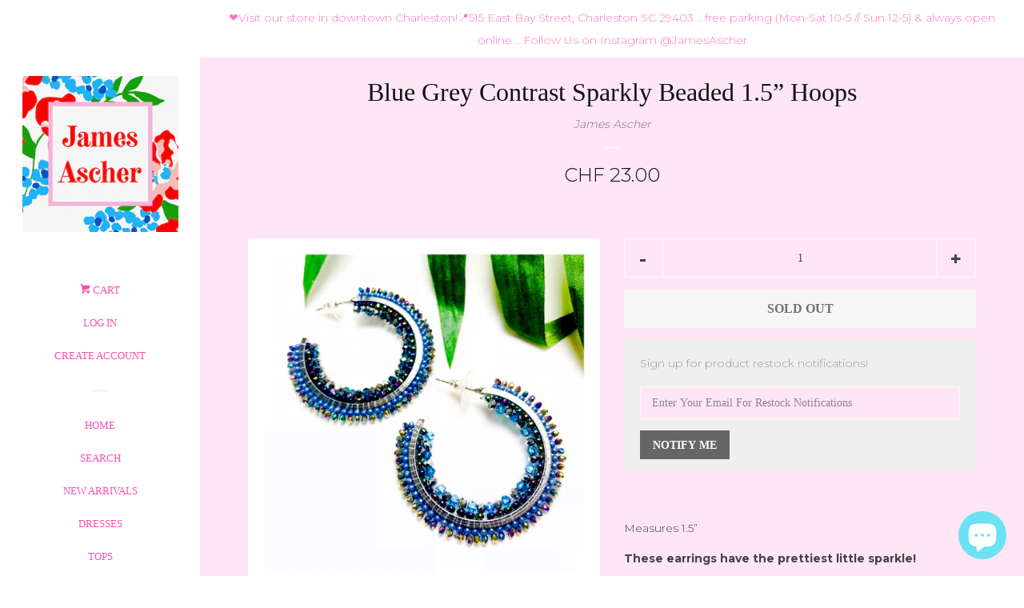

--- FILE ---
content_type: text/html; charset=utf-8
request_url: https://jamesascher.com/en-ch/products/blue-contrast-sparkly-beaded-1-5-hoops
body_size: 36325
content:

<!doctype html>
<!--[if lt IE 7]><html class="no-js lt-ie9 lt-ie8 lt-ie7" lang="en"> <![endif]-->
<!--[if IE 7]><html class="no-js lt-ie9 lt-ie8" lang="en"> <![endif]-->
<!--[if IE 8]><html class="no-js lt-ie9" lang="en"> <![endif]-->
<!--[if IE 9 ]><html class="ie9 no-js"> <![endif]-->
<!--[if (gt IE 9)|!(IE)]><!--> <html class="no-js"> <!--<![endif]-->
<head>

  <!-- Basic page needs ================================================== -->
  
  <meta charset="utf-8">
  
  <meta http-equiv="X-UA-Compatible" content="IE=edge,chrome=1">

  
  <link rel="shortcut icon" href="//jamesascher.com/cdn/shop/files/IMG_2987_e465d8aa-08df-4a71-8de7-7e4a9a29663b_32x32.jpg?v=1726430621" type="image/png" />
  

  <!-- Title and description ================================================== -->

  <!-- Social meta ================================================== -->
  
<meta property="og:site_name" content="James Ascher ">

  <!-- Product  -->
  <meta property="og:type" content="product">
  <meta property="og:title" content="Blue Grey Contrast Sparkly Beaded 1.5” Hoops">
  <meta property="og:description" content="Measures 1.5”
These earrings have the prettiest little sparkle!">
  
    <meta property="og:image" content="http://jamesascher.com/cdn/shop/products/image_c0c359f5-ce4c-4ecf-9ce4-bbd4fa6f28fa_grande.jpg?v=1571709085">
    <meta property="og:image:secure_url" content="https://jamesascher.com/cdn/shop/products/image_c0c359f5-ce4c-4ecf-9ce4-bbd4fa6f28fa_grande.jpg?v=1571709085">
  
    <meta property="og:image" content="http://jamesascher.com/cdn/shop/products/image_f718ea49-a466-4a98-9c62-e84ff2d1d349_grande.jpg?v=1571709085">
    <meta property="og:image:secure_url" content="https://jamesascher.com/cdn/shop/products/image_f718ea49-a466-4a98-9c62-e84ff2d1d349_grande.jpg?v=1571709085">
  
    <meta property="og:image" content="http://jamesascher.com/cdn/shop/products/image_1efbca9c-c485-49a5-93cf-b70a3d67c247_grande.jpg?v=1571709085">
    <meta property="og:image:secure_url" content="https://jamesascher.com/cdn/shop/products/image_1efbca9c-c485-49a5-93cf-b70a3d67c247_grande.jpg?v=1571709085">
  
  <meta property="og:price:amount" content="23.00">
  <meta property="og:price:currency" content="USD">



  <meta property="og:url" content="https://jamesascher.com/en-ch/products/blue-contrast-sparkly-beaded-1-5-hoops">






  <meta name="twitter:card" content="summary">


  <meta name="twitter:site" content="@Https://Twitter.com/Jsnowden1">


  <meta name="twitter:title" content="Blue Grey Contrast Sparkly Beaded 1.5” Hoops">
  <meta name="twitter:description" content="Measures 1.5”
These earrings have the prettiest little sparkle!">



  <!-- Helpers ================================================== -->
  <link rel="canonical" href="https://jamesascher.com/en-ch/products/blue-contrast-sparkly-beaded-1-5-hoops">
  
  <meta name="viewport" content="width=device-width, initial-scale=1, shrink-to-fit=no">

  
    <!-- Ajaxify Cart Plugin ================================================== -->
    <link href="//jamesascher.com/cdn/shop/t/3/assets/ajaxify.scss.css?v=91546400392304430591735522943" rel="stylesheet" type="text/css" media="all" />
  

  <!-- CSS ================================================== -->
  <link href="//jamesascher.com/cdn/shop/t/3/assets/timber.scss.css?v=179960134604950861021735522943" rel="stylesheet" type="text/css" media="all" />
  
  
  
  <link href="//fonts.googleapis.com/css?family=Montserrat:400,700" rel="stylesheet" type="text/css" media="all" />





  <script>
    window.theme = window.theme || {};

    var theme = {
      cartType: 'drawer',
      moneyFormat: "CHF {{amount}}",
      currentTemplate: 'product',
      variables: {
        mediaQuerySmall: 'screen and (max-width: 480px)',
        bpSmall: false
      }
    }

    document.documentElement.className = document.documentElement.className.replace('no-js', 'js');
  </script>

  <!-- Header hook for plugins ================================================== -->
  <script>window.performance && window.performance.mark && window.performance.mark('shopify.content_for_header.start');</script><meta name="google-site-verification" content="k8tKIucux9WUZBODmOJb0lQv4mzPRMMRJ0jtXeZmJZw">
<meta name="facebook-domain-verification" content="04vac5eclsnkwza1cci95orgnmmoa7">
<meta name="facebook-domain-verification" content="vimoh7niyk1a5qseesp08b07nr65zj">
<meta id="shopify-digital-wallet" name="shopify-digital-wallet" content="/24862662/digital_wallets/dialog">
<meta name="shopify-checkout-api-token" content="5e3bf045b428099ffd3d1765fbb99474">
<meta id="in-context-paypal-metadata" data-shop-id="24862662" data-venmo-supported="false" data-environment="production" data-locale="en_US" data-paypal-v4="true" data-currency="CHF">
<link rel="alternate" hreflang="x-default" href="https://jamesascher.com/products/blue-contrast-sparkly-beaded-1-5-hoops">
<link rel="alternate" hreflang="en" href="https://jamesascher.com/products/blue-contrast-sparkly-beaded-1-5-hoops">
<link rel="alternate" hreflang="en-CH" href="https://jamesascher.com/en-ch/products/blue-contrast-sparkly-beaded-1-5-hoops">
<link rel="alternate" type="application/json+oembed" href="https://jamesascher.com/en-ch/products/blue-contrast-sparkly-beaded-1-5-hoops.oembed">
<script async="async" src="/checkouts/internal/preloads.js?locale=en-CH"></script>
<link rel="preconnect" href="https://shop.app" crossorigin="anonymous">
<script async="async" src="https://shop.app/checkouts/internal/preloads.js?locale=en-CH&shop_id=24862662" crossorigin="anonymous"></script>
<script id="apple-pay-shop-capabilities" type="application/json">{"shopId":24862662,"countryCode":"US","currencyCode":"CHF","merchantCapabilities":["supports3DS"],"merchantId":"gid:\/\/shopify\/Shop\/24862662","merchantName":"James Ascher ","requiredBillingContactFields":["postalAddress","email","phone"],"requiredShippingContactFields":["postalAddress","email","phone"],"shippingType":"shipping","supportedNetworks":["visa","masterCard","amex","discover","elo","jcb"],"total":{"type":"pending","label":"James Ascher ","amount":"1.00"},"shopifyPaymentsEnabled":true,"supportsSubscriptions":true}</script>
<script id="shopify-features" type="application/json">{"accessToken":"5e3bf045b428099ffd3d1765fbb99474","betas":["rich-media-storefront-analytics"],"domain":"jamesascher.com","predictiveSearch":true,"shopId":24862662,"locale":"en"}</script>
<script>var Shopify = Shopify || {};
Shopify.shop = "shop-j-snowden.myshopify.com";
Shopify.locale = "en";
Shopify.currency = {"active":"CHF","rate":"0.81485215"};
Shopify.country = "CH";
Shopify.theme = {"name":"Pop(Afterpay Edits)","id":32484589667,"schema_name":"Pop","schema_version":"3.3.0","theme_store_id":845,"role":"main"};
Shopify.theme.handle = "null";
Shopify.theme.style = {"id":null,"handle":null};
Shopify.cdnHost = "jamesascher.com/cdn";
Shopify.routes = Shopify.routes || {};
Shopify.routes.root = "/en-ch/";</script>
<script type="module">!function(o){(o.Shopify=o.Shopify||{}).modules=!0}(window);</script>
<script>!function(o){function n(){var o=[];function n(){o.push(Array.prototype.slice.apply(arguments))}return n.q=o,n}var t=o.Shopify=o.Shopify||{};t.loadFeatures=n(),t.autoloadFeatures=n()}(window);</script>
<script>
  window.ShopifyPay = window.ShopifyPay || {};
  window.ShopifyPay.apiHost = "shop.app\/pay";
  window.ShopifyPay.redirectState = null;
</script>
<script id="shop-js-analytics" type="application/json">{"pageType":"product"}</script>
<script defer="defer" async type="module" src="//jamesascher.com/cdn/shopifycloud/shop-js/modules/v2/client.init-shop-cart-sync_C5BV16lS.en.esm.js"></script>
<script defer="defer" async type="module" src="//jamesascher.com/cdn/shopifycloud/shop-js/modules/v2/chunk.common_CygWptCX.esm.js"></script>
<script type="module">
  await import("//jamesascher.com/cdn/shopifycloud/shop-js/modules/v2/client.init-shop-cart-sync_C5BV16lS.en.esm.js");
await import("//jamesascher.com/cdn/shopifycloud/shop-js/modules/v2/chunk.common_CygWptCX.esm.js");

  window.Shopify.SignInWithShop?.initShopCartSync?.({"fedCMEnabled":true,"windoidEnabled":true});

</script>
<script>
  window.Shopify = window.Shopify || {};
  if (!window.Shopify.featureAssets) window.Shopify.featureAssets = {};
  window.Shopify.featureAssets['shop-js'] = {"shop-cart-sync":["modules/v2/client.shop-cart-sync_ZFArdW7E.en.esm.js","modules/v2/chunk.common_CygWptCX.esm.js"],"init-fed-cm":["modules/v2/client.init-fed-cm_CmiC4vf6.en.esm.js","modules/v2/chunk.common_CygWptCX.esm.js"],"shop-button":["modules/v2/client.shop-button_tlx5R9nI.en.esm.js","modules/v2/chunk.common_CygWptCX.esm.js"],"shop-cash-offers":["modules/v2/client.shop-cash-offers_DOA2yAJr.en.esm.js","modules/v2/chunk.common_CygWptCX.esm.js","modules/v2/chunk.modal_D71HUcav.esm.js"],"init-windoid":["modules/v2/client.init-windoid_sURxWdc1.en.esm.js","modules/v2/chunk.common_CygWptCX.esm.js"],"shop-toast-manager":["modules/v2/client.shop-toast-manager_ClPi3nE9.en.esm.js","modules/v2/chunk.common_CygWptCX.esm.js"],"init-shop-email-lookup-coordinator":["modules/v2/client.init-shop-email-lookup-coordinator_B8hsDcYM.en.esm.js","modules/v2/chunk.common_CygWptCX.esm.js"],"init-shop-cart-sync":["modules/v2/client.init-shop-cart-sync_C5BV16lS.en.esm.js","modules/v2/chunk.common_CygWptCX.esm.js"],"avatar":["modules/v2/client.avatar_BTnouDA3.en.esm.js"],"pay-button":["modules/v2/client.pay-button_FdsNuTd3.en.esm.js","modules/v2/chunk.common_CygWptCX.esm.js"],"init-customer-accounts":["modules/v2/client.init-customer-accounts_DxDtT_ad.en.esm.js","modules/v2/client.shop-login-button_C5VAVYt1.en.esm.js","modules/v2/chunk.common_CygWptCX.esm.js","modules/v2/chunk.modal_D71HUcav.esm.js"],"init-shop-for-new-customer-accounts":["modules/v2/client.init-shop-for-new-customer-accounts_ChsxoAhi.en.esm.js","modules/v2/client.shop-login-button_C5VAVYt1.en.esm.js","modules/v2/chunk.common_CygWptCX.esm.js","modules/v2/chunk.modal_D71HUcav.esm.js"],"shop-login-button":["modules/v2/client.shop-login-button_C5VAVYt1.en.esm.js","modules/v2/chunk.common_CygWptCX.esm.js","modules/v2/chunk.modal_D71HUcav.esm.js"],"init-customer-accounts-sign-up":["modules/v2/client.init-customer-accounts-sign-up_CPSyQ0Tj.en.esm.js","modules/v2/client.shop-login-button_C5VAVYt1.en.esm.js","modules/v2/chunk.common_CygWptCX.esm.js","modules/v2/chunk.modal_D71HUcav.esm.js"],"shop-follow-button":["modules/v2/client.shop-follow-button_Cva4Ekp9.en.esm.js","modules/v2/chunk.common_CygWptCX.esm.js","modules/v2/chunk.modal_D71HUcav.esm.js"],"checkout-modal":["modules/v2/client.checkout-modal_BPM8l0SH.en.esm.js","modules/v2/chunk.common_CygWptCX.esm.js","modules/v2/chunk.modal_D71HUcav.esm.js"],"lead-capture":["modules/v2/client.lead-capture_Bi8yE_yS.en.esm.js","modules/v2/chunk.common_CygWptCX.esm.js","modules/v2/chunk.modal_D71HUcav.esm.js"],"shop-login":["modules/v2/client.shop-login_D6lNrXab.en.esm.js","modules/v2/chunk.common_CygWptCX.esm.js","modules/v2/chunk.modal_D71HUcav.esm.js"],"payment-terms":["modules/v2/client.payment-terms_CZxnsJam.en.esm.js","modules/v2/chunk.common_CygWptCX.esm.js","modules/v2/chunk.modal_D71HUcav.esm.js"]};
</script>
<script>(function() {
  var isLoaded = false;
  function asyncLoad() {
    if (isLoaded) return;
    isLoaded = true;
    var urls = ["https:\/\/chimpstatic.com\/mcjs-connected\/js\/users\/76d70d88e2c72c230810a9bf4\/1de70392561896eb2fb5b5c63.js?shop=shop-j-snowden.myshopify.com","https:\/\/s3-us-west-2.amazonaws.com\/da-restock\/da-restock.js?shop=shop-j-snowden.myshopify.com","https:\/\/load.csell.co\/assets\/js\/cross-sell.js?shop=shop-j-snowden.myshopify.com","https:\/\/load.csell.co\/assets\/v2\/js\/core\/xsell.js?shop=shop-j-snowden.myshopify.com","\/\/cdn.shopify.com\/proxy\/65cfa04fea7ae44f7b6b6b547c38cf8d204fc2e70c21aa6dbe899e980c8df617\/forms-akamai.smsbump.com\/16024\/form_81.js?ver=1715797063\u0026shop=shop-j-snowden.myshopify.com\u0026sp-cache-control=cHVibGljLCBtYXgtYWdlPTkwMA","\/\/cdn.shopify.com\/proxy\/2424c64310b56a52c0f9206a9ce8a27b6a15f02cb0b758ad1da5ce504daaae6d\/forms-akamai.smsbump.com\/16024\/form_206076.js?ver=1747823132\u0026shop=shop-j-snowden.myshopify.com\u0026sp-cache-control=cHVibGljLCBtYXgtYWdlPTkwMA","https:\/\/shopify-widget.route.com\/shopify.widget.js?shop=shop-j-snowden.myshopify.com","https:\/\/d3myyafggcycom.cloudfront.net\/LIVE\/ab976dad-24ac-11e9-8624-0630a3fdc668\/rt-assets\/appjs\/ab976dad-24ac-11e9-8624-0630a3fdc668.pa-floater-preview.js?shop=shop-j-snowden.myshopify.com","https:\/\/d3myyafggcycom.cloudfront.net\/LIVE\/ab976dad-24ac-11e9-8624-0630a3fdc668\/rt-assets\/appjs\/ab976dad-24ac-11e9-8624-0630a3fdc668.pa-floater.js?shop=shop-j-snowden.myshopify.com","https:\/\/static.klaviyo.com\/onsite\/js\/V2Jtzg\/klaviyo.js?company_id=V2Jtzg\u0026shop=shop-j-snowden.myshopify.com","https:\/\/chimpstatic.com\/mcjs-connected\/js\/users\/1e8a2f3d5ecc38ef6d5734cd2\/aa9c1735427e426e6eb4dc097.js?shop=shop-j-snowden.myshopify.com"];
    for (var i = 0; i < urls.length; i++) {
      var s = document.createElement('script');
      s.type = 'text/javascript';
      s.async = true;
      s.src = urls[i];
      var x = document.getElementsByTagName('script')[0];
      x.parentNode.insertBefore(s, x);
    }
  };
  if(window.attachEvent) {
    window.attachEvent('onload', asyncLoad);
  } else {
    window.addEventListener('load', asyncLoad, false);
  }
})();</script>
<script id="__st">var __st={"a":24862662,"offset":-18000,"reqid":"a93b0163-8cee-4123-86d1-783fc066517a-1768679179","pageurl":"jamesascher.com\/en-ch\/products\/blue-contrast-sparkly-beaded-1-5-hoops","u":"e659623d6011","p":"product","rtyp":"product","rid":1421860208739};</script>
<script>window.ShopifyPaypalV4VisibilityTracking = true;</script>
<script id="form-persister">!function(){'use strict';const t='contact',e='new_comment',n=[[t,t],['blogs',e],['comments',e],[t,'customer']],o='password',r='form_key',c=['recaptcha-v3-token','g-recaptcha-response','h-captcha-response',o],s=()=>{try{return window.sessionStorage}catch{return}},i='__shopify_v',u=t=>t.elements[r],a=function(){const t=[...n].map((([t,e])=>`form[action*='/${t}']:not([data-nocaptcha='true']) input[name='form_type'][value='${e}']`)).join(',');var e;return e=t,()=>e?[...document.querySelectorAll(e)].map((t=>t.form)):[]}();function m(t){const e=u(t);a().includes(t)&&(!e||!e.value)&&function(t){try{if(!s())return;!function(t){const e=s();if(!e)return;const n=u(t);if(!n)return;const o=n.value;o&&e.removeItem(o)}(t);const e=Array.from(Array(32),(()=>Math.random().toString(36)[2])).join('');!function(t,e){u(t)||t.append(Object.assign(document.createElement('input'),{type:'hidden',name:r})),t.elements[r].value=e}(t,e),function(t,e){const n=s();if(!n)return;const r=[...t.querySelectorAll(`input[type='${o}']`)].map((({name:t})=>t)),u=[...c,...r],a={};for(const[o,c]of new FormData(t).entries())u.includes(o)||(a[o]=c);n.setItem(e,JSON.stringify({[i]:1,action:t.action,data:a}))}(t,e)}catch(e){console.error('failed to persist form',e)}}(t)}const f=t=>{if('true'===t.dataset.persistBound)return;const e=function(t,e){const n=function(t){return'function'==typeof t.submit?t.submit:HTMLFormElement.prototype.submit}(t).bind(t);return function(){let t;return()=>{t||(t=!0,(()=>{try{e(),n()}catch(t){(t=>{console.error('form submit failed',t)})(t)}})(),setTimeout((()=>t=!1),250))}}()}(t,(()=>{m(t)}));!function(t,e){if('function'==typeof t.submit&&'function'==typeof e)try{t.submit=e}catch{}}(t,e),t.addEventListener('submit',(t=>{t.preventDefault(),e()})),t.dataset.persistBound='true'};!function(){function t(t){const e=(t=>{const e=t.target;return e instanceof HTMLFormElement?e:e&&e.form})(t);e&&m(e)}document.addEventListener('submit',t),document.addEventListener('DOMContentLoaded',(()=>{const e=a();for(const t of e)f(t);var n;n=document.body,new window.MutationObserver((t=>{for(const e of t)if('childList'===e.type&&e.addedNodes.length)for(const t of e.addedNodes)1===t.nodeType&&'FORM'===t.tagName&&a().includes(t)&&f(t)})).observe(n,{childList:!0,subtree:!0,attributes:!1}),document.removeEventListener('submit',t)}))}()}();</script>
<script integrity="sha256-4kQ18oKyAcykRKYeNunJcIwy7WH5gtpwJnB7kiuLZ1E=" data-source-attribution="shopify.loadfeatures" defer="defer" src="//jamesascher.com/cdn/shopifycloud/storefront/assets/storefront/load_feature-a0a9edcb.js" crossorigin="anonymous"></script>
<script crossorigin="anonymous" defer="defer" src="//jamesascher.com/cdn/shopifycloud/storefront/assets/shopify_pay/storefront-65b4c6d7.js?v=20250812"></script>
<script data-source-attribution="shopify.dynamic_checkout.dynamic.init">var Shopify=Shopify||{};Shopify.PaymentButton=Shopify.PaymentButton||{isStorefrontPortableWallets:!0,init:function(){window.Shopify.PaymentButton.init=function(){};var t=document.createElement("script");t.src="https://jamesascher.com/cdn/shopifycloud/portable-wallets/latest/portable-wallets.en.js",t.type="module",document.head.appendChild(t)}};
</script>
<script data-source-attribution="shopify.dynamic_checkout.buyer_consent">
  function portableWalletsHideBuyerConsent(e){var t=document.getElementById("shopify-buyer-consent"),n=document.getElementById("shopify-subscription-policy-button");t&&n&&(t.classList.add("hidden"),t.setAttribute("aria-hidden","true"),n.removeEventListener("click",e))}function portableWalletsShowBuyerConsent(e){var t=document.getElementById("shopify-buyer-consent"),n=document.getElementById("shopify-subscription-policy-button");t&&n&&(t.classList.remove("hidden"),t.removeAttribute("aria-hidden"),n.addEventListener("click",e))}window.Shopify?.PaymentButton&&(window.Shopify.PaymentButton.hideBuyerConsent=portableWalletsHideBuyerConsent,window.Shopify.PaymentButton.showBuyerConsent=portableWalletsShowBuyerConsent);
</script>
<script data-source-attribution="shopify.dynamic_checkout.cart.bootstrap">document.addEventListener("DOMContentLoaded",(function(){function t(){return document.querySelector("shopify-accelerated-checkout-cart, shopify-accelerated-checkout")}if(t())Shopify.PaymentButton.init();else{new MutationObserver((function(e,n){t()&&(Shopify.PaymentButton.init(),n.disconnect())})).observe(document.body,{childList:!0,subtree:!0})}}));
</script>
<link id="shopify-accelerated-checkout-styles" rel="stylesheet" media="screen" href="https://jamesascher.com/cdn/shopifycloud/portable-wallets/latest/accelerated-checkout-backwards-compat.css" crossorigin="anonymous">
<style id="shopify-accelerated-checkout-cart">
        #shopify-buyer-consent {
  margin-top: 1em;
  display: inline-block;
  width: 100%;
}

#shopify-buyer-consent.hidden {
  display: none;
}

#shopify-subscription-policy-button {
  background: none;
  border: none;
  padding: 0;
  text-decoration: underline;
  font-size: inherit;
  cursor: pointer;
}

#shopify-subscription-policy-button::before {
  box-shadow: none;
}

      </style>

<script>window.performance && window.performance.mark && window.performance.mark('shopify.content_for_header.end');</script>

  

<!--[if lt IE 9]>
<script src="//cdnjs.cloudflare.com/ajax/libs/html5shiv/3.7.2/html5shiv.min.js" type="text/javascript"></script>
<script src="//jamesascher.com/cdn/shop/t/3/assets/respond.min.js?v=52248677837542619231547254739" type="text/javascript"></script>
<link href="//jamesascher.com/cdn/shop/t/3/assets/respond-proxy.html" id="respond-proxy" rel="respond-proxy" />
<link href="//jamesascher.com/search?q=97eabda89a7309d4c5835ab65066017b" id="respond-redirect" rel="respond-redirect" />
<script src="//jamesascher.com/search?q=97eabda89a7309d4c5835ab65066017b" type="text/javascript"></script>
<![endif]-->


  
  

  
  <script src="//ajax.googleapis.com/ajax/libs/jquery/2.2.3/jquery.min.js" type="text/javascript"></script>
  <script src="//jamesascher.com/cdn/shop/t/3/assets/modernizr.min.js?v=520786850485634651547254739" type="text/javascript"></script>

  <!--[if (gt IE 9)|!(IE)]><!--><script src="//jamesascher.com/cdn/shop/t/3/assets/lazysizes.min.js?v=177476512571513845041547254738" async="async"></script><!--<![endif]-->
  <!--[if lte IE 9]><script src="//jamesascher.com/cdn/shop/t/3/assets/lazysizes.min.js?v=177476512571513845041547254738"></script><![endif]-->

  <!--[if (gt IE 9)|!(IE)]><!--><script src="//jamesascher.com/cdn/shop/t/3/assets/theme.js?v=78635743838001526901547254747" defer="defer"></script><!--<![endif]-->
  <!--[if lte IE 9]><script src="//jamesascher.com/cdn/shop/t/3/assets/theme.js?v=78635743838001526901547254747"></script><![endif]-->


  <!-- REAMAZE INTEGRATION START - DO NOT REMOVE -->
<!-- Reamaze Config file - DO NOT REMOVE -->

<!-- reamaze_embeddable_537_s -->
<!-- Embeddable - James Ascher  Shopify Chat / Contact Form Shoutbox -->
<script type="text/javascript">
  var _support = _support || { 'ui': {}, 'user': {} };
  _support['account'] = 'jamesascher';
  _support['ui']['anonymousMode'] = 'anonymous';
  _support['ui']['enableKb'] = 'true';
  _support['ui']['styles'] = {
    widgetColor: 'rgba(72, 173, 200, 1)',
  };
  _support['ui']['widget'] = {
    label: {
      text: 'Let us know if you have any questions! 😊',
      mode: "notification",
      delay: 3,
      duration: 30,
      sound: true,
    },
    position: 'bottom-right',
  };
</script>
<!-- reamaze_embeddable_537_e -->

<!-- Reamaze SSO file - DO NOT REMOVE -->


<!-- REAMAZE INTEGRATION END - DO NOT REMOVE -->

  <script>var shareasaleShopifySSCID=shareasaleShopifyGetParameterByName("sscid");function shareasaleShopifySetCookie(e,a,o,i,r){if(e&&a){var s,S=i?"; path="+i:"",h=r?"; domain="+r:"",t="";o&&((s=new Date).setTime(s.getTime()+o),t="; expires="+s.toUTCString()),document.cookie=e+"="+a+t+S+h}}function shareasaleShopifyGetParameterByName(e,a){a||(a=window.location.href),e=e.replace(/[\[\]]/g,"\\$&");var o=new RegExp("[?&]"+e+"(=([^&#]*)|&|#|$)").exec(a);return o?o[2]?decodeURIComponent(o[2].replace(/\+/g," ")):"":null}shareasaleShopifySSCID&&shareasaleShopifySetCookie("shareasaleShopifySSCID",shareasaleShopifySSCID,94670778e4,"/");</script>
<!-- BEGIN app block: shopify://apps/smart-seo/blocks/smartseo/7b0a6064-ca2e-4392-9a1d-8c43c942357b --><meta name="smart-seo-integrated" content="true" /><!-- metatagsSavedToSEOFields:  --><!-- BEGIN app snippet: smartseo.custom.schemas.jsonld --><!-- END app snippet --><!-- BEGIN app snippet: smartseo.product.metatags --><!-- product_seo_template_metafield:  --><title>Blue Grey Contrast Sparkly Beaded 1.5” Hoops - James Ascher</title>
<meta name="description" content="Measures 1.5” These earrings have the prettiest little sparkle!" />
<meta name="smartseo-timestamp" content="16703439981663119" /><!-- END app snippet --><!-- BEGIN app snippet: smartseo.product.jsonld -->


<!--JSON-LD data generated by Smart SEO-->
<script type="application/ld+json">
    {
        "@context": "https://schema.org/",
        "@type":"Product",
        "productId": "34524515",
        "gtin8": "34524515",
        "url": "https://jamesascher.com/en-ch/products/blue-contrast-sparkly-beaded-1-5-hoops",
        "name": "Blue Grey Contrast Sparkly Beaded 1.5” Hoops",
        "image": "https://jamesascher.com/cdn/shop/products/image_c0c359f5-ce4c-4ecf-9ce4-bbd4fa6f28fa.jpg?v=1571709085",
        "description": "Measures 1.5”These earrings have the prettiest little sparkle!",
        "brand": {
            "@type": "Brand",
            "name": "James Ascher"
        },
        "mpn": "34524515","offers": [
                    {
                        "@type": "Offer",
                        "gtin8": "34524515",
                        "priceCurrency": "CHF",
                        "price": "23.00",
                        "priceValidUntil": "2026-04-17",
                        "availability": "https://schema.org/OutOfStock",
                        "itemCondition": "https://schema.org/NewCondition",
                        "sku": "E03381 (Fame - $7)",
                        "url": "https://jamesascher.com/en-ch/products/blue-contrast-sparkly-beaded-1-5-hoops?variant=12469134524515",
                        "seller": {
    "@context": "https://schema.org",
    "@type": "Organization",
    "name": "James Ascher ",
    "description": "CLOTHING. ACCESSORIES. HOME."}
                    }
        ]}
</script><!-- END app snippet --><!-- BEGIN app snippet: smartseo.breadcrumbs.jsonld --><!--JSON-LD data generated by Smart SEO-->
<script type="application/ld+json">
    {
        "@context": "https://schema.org",
        "@type": "BreadcrumbList",
        "itemListElement": [
            {
                "@type": "ListItem",
                "position": 1,
                "item": {
                    "@type": "Website",
                    "@id": "https://jamesascher.com",
                    "name": "Home"
                }
            },
            {
                "@type": "ListItem",
                "position": 2,
                "item": {
                    "@type": "WebPage",
                    "@id": "https://jamesascher.com/en-ch/products/blue-contrast-sparkly-beaded-1-5-hoops",
                    "name": "Blue Grey Contrast Sparkly Beaded 1.5” Hoops"
                }
            }
        ]
    }
</script><!-- END app snippet --><!-- END app block --><script src="https://cdn.shopify.com/extensions/cfc76123-b24f-4e9a-a1dc-585518796af7/forms-2294/assets/shopify-forms-loader.js" type="text/javascript" defer="defer"></script>
<script src="https://cdn.shopify.com/extensions/7bc9bb47-adfa-4267-963e-cadee5096caf/inbox-1252/assets/inbox-chat-loader.js" type="text/javascript" defer="defer"></script>
<link href="https://monorail-edge.shopifysvc.com" rel="dns-prefetch">
<script>(function(){if ("sendBeacon" in navigator && "performance" in window) {try {var session_token_from_headers = performance.getEntriesByType('navigation')[0].serverTiming.find(x => x.name == '_s').description;} catch {var session_token_from_headers = undefined;}var session_cookie_matches = document.cookie.match(/_shopify_s=([^;]*)/);var session_token_from_cookie = session_cookie_matches && session_cookie_matches.length === 2 ? session_cookie_matches[1] : "";var session_token = session_token_from_headers || session_token_from_cookie || "";function handle_abandonment_event(e) {var entries = performance.getEntries().filter(function(entry) {return /monorail-edge.shopifysvc.com/.test(entry.name);});if (!window.abandonment_tracked && entries.length === 0) {window.abandonment_tracked = true;var currentMs = Date.now();var navigation_start = performance.timing.navigationStart;var payload = {shop_id: 24862662,url: window.location.href,navigation_start,duration: currentMs - navigation_start,session_token,page_type: "product"};window.navigator.sendBeacon("https://monorail-edge.shopifysvc.com/v1/produce", JSON.stringify({schema_id: "online_store_buyer_site_abandonment/1.1",payload: payload,metadata: {event_created_at_ms: currentMs,event_sent_at_ms: currentMs}}));}}window.addEventListener('pagehide', handle_abandonment_event);}}());</script>
<script id="web-pixels-manager-setup">(function e(e,d,r,n,o){if(void 0===o&&(o={}),!Boolean(null===(a=null===(i=window.Shopify)||void 0===i?void 0:i.analytics)||void 0===a?void 0:a.replayQueue)){var i,a;window.Shopify=window.Shopify||{};var t=window.Shopify;t.analytics=t.analytics||{};var s=t.analytics;s.replayQueue=[],s.publish=function(e,d,r){return s.replayQueue.push([e,d,r]),!0};try{self.performance.mark("wpm:start")}catch(e){}var l=function(){var e={modern:/Edge?\/(1{2}[4-9]|1[2-9]\d|[2-9]\d{2}|\d{4,})\.\d+(\.\d+|)|Firefox\/(1{2}[4-9]|1[2-9]\d|[2-9]\d{2}|\d{4,})\.\d+(\.\d+|)|Chrom(ium|e)\/(9{2}|\d{3,})\.\d+(\.\d+|)|(Maci|X1{2}).+ Version\/(15\.\d+|(1[6-9]|[2-9]\d|\d{3,})\.\d+)([,.]\d+|)( \(\w+\)|)( Mobile\/\w+|) Safari\/|Chrome.+OPR\/(9{2}|\d{3,})\.\d+\.\d+|(CPU[ +]OS|iPhone[ +]OS|CPU[ +]iPhone|CPU IPhone OS|CPU iPad OS)[ +]+(15[._]\d+|(1[6-9]|[2-9]\d|\d{3,})[._]\d+)([._]\d+|)|Android:?[ /-](13[3-9]|1[4-9]\d|[2-9]\d{2}|\d{4,})(\.\d+|)(\.\d+|)|Android.+Firefox\/(13[5-9]|1[4-9]\d|[2-9]\d{2}|\d{4,})\.\d+(\.\d+|)|Android.+Chrom(ium|e)\/(13[3-9]|1[4-9]\d|[2-9]\d{2}|\d{4,})\.\d+(\.\d+|)|SamsungBrowser\/([2-9]\d|\d{3,})\.\d+/,legacy:/Edge?\/(1[6-9]|[2-9]\d|\d{3,})\.\d+(\.\d+|)|Firefox\/(5[4-9]|[6-9]\d|\d{3,})\.\d+(\.\d+|)|Chrom(ium|e)\/(5[1-9]|[6-9]\d|\d{3,})\.\d+(\.\d+|)([\d.]+$|.*Safari\/(?![\d.]+ Edge\/[\d.]+$))|(Maci|X1{2}).+ Version\/(10\.\d+|(1[1-9]|[2-9]\d|\d{3,})\.\d+)([,.]\d+|)( \(\w+\)|)( Mobile\/\w+|) Safari\/|Chrome.+OPR\/(3[89]|[4-9]\d|\d{3,})\.\d+\.\d+|(CPU[ +]OS|iPhone[ +]OS|CPU[ +]iPhone|CPU IPhone OS|CPU iPad OS)[ +]+(10[._]\d+|(1[1-9]|[2-9]\d|\d{3,})[._]\d+)([._]\d+|)|Android:?[ /-](13[3-9]|1[4-9]\d|[2-9]\d{2}|\d{4,})(\.\d+|)(\.\d+|)|Mobile Safari.+OPR\/([89]\d|\d{3,})\.\d+\.\d+|Android.+Firefox\/(13[5-9]|1[4-9]\d|[2-9]\d{2}|\d{4,})\.\d+(\.\d+|)|Android.+Chrom(ium|e)\/(13[3-9]|1[4-9]\d|[2-9]\d{2}|\d{4,})\.\d+(\.\d+|)|Android.+(UC? ?Browser|UCWEB|U3)[ /]?(15\.([5-9]|\d{2,})|(1[6-9]|[2-9]\d|\d{3,})\.\d+)\.\d+|SamsungBrowser\/(5\.\d+|([6-9]|\d{2,})\.\d+)|Android.+MQ{2}Browser\/(14(\.(9|\d{2,})|)|(1[5-9]|[2-9]\d|\d{3,})(\.\d+|))(\.\d+|)|K[Aa][Ii]OS\/(3\.\d+|([4-9]|\d{2,})\.\d+)(\.\d+|)/},d=e.modern,r=e.legacy,n=navigator.userAgent;return n.match(d)?"modern":n.match(r)?"legacy":"unknown"}(),u="modern"===l?"modern":"legacy",c=(null!=n?n:{modern:"",legacy:""})[u],f=function(e){return[e.baseUrl,"/wpm","/b",e.hashVersion,"modern"===e.buildTarget?"m":"l",".js"].join("")}({baseUrl:d,hashVersion:r,buildTarget:u}),m=function(e){var d=e.version,r=e.bundleTarget,n=e.surface,o=e.pageUrl,i=e.monorailEndpoint;return{emit:function(e){var a=e.status,t=e.errorMsg,s=(new Date).getTime(),l=JSON.stringify({metadata:{event_sent_at_ms:s},events:[{schema_id:"web_pixels_manager_load/3.1",payload:{version:d,bundle_target:r,page_url:o,status:a,surface:n,error_msg:t},metadata:{event_created_at_ms:s}}]});if(!i)return console&&console.warn&&console.warn("[Web Pixels Manager] No Monorail endpoint provided, skipping logging."),!1;try{return self.navigator.sendBeacon.bind(self.navigator)(i,l)}catch(e){}var u=new XMLHttpRequest;try{return u.open("POST",i,!0),u.setRequestHeader("Content-Type","text/plain"),u.send(l),!0}catch(e){return console&&console.warn&&console.warn("[Web Pixels Manager] Got an unhandled error while logging to Monorail."),!1}}}}({version:r,bundleTarget:l,surface:e.surface,pageUrl:self.location.href,monorailEndpoint:e.monorailEndpoint});try{o.browserTarget=l,function(e){var d=e.src,r=e.async,n=void 0===r||r,o=e.onload,i=e.onerror,a=e.sri,t=e.scriptDataAttributes,s=void 0===t?{}:t,l=document.createElement("script"),u=document.querySelector("head"),c=document.querySelector("body");if(l.async=n,l.src=d,a&&(l.integrity=a,l.crossOrigin="anonymous"),s)for(var f in s)if(Object.prototype.hasOwnProperty.call(s,f))try{l.dataset[f]=s[f]}catch(e){}if(o&&l.addEventListener("load",o),i&&l.addEventListener("error",i),u)u.appendChild(l);else{if(!c)throw new Error("Did not find a head or body element to append the script");c.appendChild(l)}}({src:f,async:!0,onload:function(){if(!function(){var e,d;return Boolean(null===(d=null===(e=window.Shopify)||void 0===e?void 0:e.analytics)||void 0===d?void 0:d.initialized)}()){var d=window.webPixelsManager.init(e)||void 0;if(d){var r=window.Shopify.analytics;r.replayQueue.forEach((function(e){var r=e[0],n=e[1],o=e[2];d.publishCustomEvent(r,n,o)})),r.replayQueue=[],r.publish=d.publishCustomEvent,r.visitor=d.visitor,r.initialized=!0}}},onerror:function(){return m.emit({status:"failed",errorMsg:"".concat(f," has failed to load")})},sri:function(e){var d=/^sha384-[A-Za-z0-9+/=]+$/;return"string"==typeof e&&d.test(e)}(c)?c:"",scriptDataAttributes:o}),m.emit({status:"loading"})}catch(e){m.emit({status:"failed",errorMsg:(null==e?void 0:e.message)||"Unknown error"})}}})({shopId: 24862662,storefrontBaseUrl: "https://jamesascher.com",extensionsBaseUrl: "https://extensions.shopifycdn.com/cdn/shopifycloud/web-pixels-manager",monorailEndpoint: "https://monorail-edge.shopifysvc.com/unstable/produce_batch",surface: "storefront-renderer",enabledBetaFlags: ["2dca8a86"],webPixelsConfigList: [{"id":"376078435","configuration":"{\"config\":\"{\\\"pixel_id\\\":\\\"G-2DDQKWCGBQ\\\",\\\"target_country\\\":\\\"US\\\",\\\"gtag_events\\\":[{\\\"type\\\":\\\"search\\\",\\\"action_label\\\":[\\\"G-2DDQKWCGBQ\\\",\\\"AW-781782327\\\/w6gGCOyC-osBELea5PQC\\\"]},{\\\"type\\\":\\\"begin_checkout\\\",\\\"action_label\\\":[\\\"G-2DDQKWCGBQ\\\",\\\"AW-781782327\\\/vhyNCOmC-osBELea5PQC\\\"]},{\\\"type\\\":\\\"view_item\\\",\\\"action_label\\\":[\\\"G-2DDQKWCGBQ\\\",\\\"AW-781782327\\\/P5PzCOOC-osBELea5PQC\\\",\\\"MC-R9RVGJGRTZ\\\"]},{\\\"type\\\":\\\"purchase\\\",\\\"action_label\\\":[\\\"G-2DDQKWCGBQ\\\",\\\"AW-781782327\\\/uHw_COCC-osBELea5PQC\\\",\\\"MC-R9RVGJGRTZ\\\"]},{\\\"type\\\":\\\"page_view\\\",\\\"action_label\\\":[\\\"G-2DDQKWCGBQ\\\",\\\"AW-781782327\\\/wCm_CN2C-osBELea5PQC\\\",\\\"MC-R9RVGJGRTZ\\\"]},{\\\"type\\\":\\\"add_payment_info\\\",\\\"action_label\\\":[\\\"G-2DDQKWCGBQ\\\",\\\"AW-781782327\\\/KIqnCO-C-osBELea5PQC\\\"]},{\\\"type\\\":\\\"add_to_cart\\\",\\\"action_label\\\":[\\\"G-2DDQKWCGBQ\\\",\\\"AW-781782327\\\/dFwHCOaC-osBELea5PQC\\\"]}],\\\"enable_monitoring_mode\\\":false}\"}","eventPayloadVersion":"v1","runtimeContext":"OPEN","scriptVersion":"b2a88bafab3e21179ed38636efcd8a93","type":"APP","apiClientId":1780363,"privacyPurposes":[],"dataSharingAdjustments":{"protectedCustomerApprovalScopes":["read_customer_address","read_customer_email","read_customer_name","read_customer_personal_data","read_customer_phone"]}},{"id":"317259875","configuration":"{\"pixelCode\":\"C650AHF63K7GLCODTK70\"}","eventPayloadVersion":"v1","runtimeContext":"STRICT","scriptVersion":"22e92c2ad45662f435e4801458fb78cc","type":"APP","apiClientId":4383523,"privacyPurposes":["ANALYTICS","MARKETING","SALE_OF_DATA"],"dataSharingAdjustments":{"protectedCustomerApprovalScopes":["read_customer_address","read_customer_email","read_customer_name","read_customer_personal_data","read_customer_phone"]}},{"id":"113213539","configuration":"{\"pixel_id\":\"412538556978513\",\"pixel_type\":\"facebook_pixel\",\"metaapp_system_user_token\":\"-\"}","eventPayloadVersion":"v1","runtimeContext":"OPEN","scriptVersion":"ca16bc87fe92b6042fbaa3acc2fbdaa6","type":"APP","apiClientId":2329312,"privacyPurposes":["ANALYTICS","MARKETING","SALE_OF_DATA"],"dataSharingAdjustments":{"protectedCustomerApprovalScopes":["read_customer_address","read_customer_email","read_customer_name","read_customer_personal_data","read_customer_phone"]}},{"id":"44531811","configuration":"{\"tagID\":\"2612588654210\"}","eventPayloadVersion":"v1","runtimeContext":"STRICT","scriptVersion":"18031546ee651571ed29edbe71a3550b","type":"APP","apiClientId":3009811,"privacyPurposes":["ANALYTICS","MARKETING","SALE_OF_DATA"],"dataSharingAdjustments":{"protectedCustomerApprovalScopes":["read_customer_address","read_customer_email","read_customer_name","read_customer_personal_data","read_customer_phone"]}},{"id":"5308515","configuration":"{\"store\":\"shop-j-snowden.myshopify.com\"}","eventPayloadVersion":"v1","runtimeContext":"STRICT","scriptVersion":"8450b52b59e80bfb2255f1e069ee1acd","type":"APP","apiClientId":740217,"privacyPurposes":["ANALYTICS","MARKETING","SALE_OF_DATA"],"dataSharingAdjustments":{"protectedCustomerApprovalScopes":["read_customer_address","read_customer_email","read_customer_name","read_customer_personal_data","read_customer_phone"]}},{"id":"14057571","eventPayloadVersion":"1","runtimeContext":"LAX","scriptVersion":"1","type":"CUSTOM","privacyPurposes":["ANALYTICS","MARKETING","SALE_OF_DATA"],"name":"Plobal"},{"id":"49676387","eventPayloadVersion":"1","runtimeContext":"LAX","scriptVersion":"1","type":"CUSTOM","privacyPurposes":["ANALYTICS","MARKETING","SALE_OF_DATA"],"name":"PlobalNative1.0"},{"id":"shopify-app-pixel","configuration":"{}","eventPayloadVersion":"v1","runtimeContext":"STRICT","scriptVersion":"0450","apiClientId":"shopify-pixel","type":"APP","privacyPurposes":["ANALYTICS","MARKETING"]},{"id":"shopify-custom-pixel","eventPayloadVersion":"v1","runtimeContext":"LAX","scriptVersion":"0450","apiClientId":"shopify-pixel","type":"CUSTOM","privacyPurposes":["ANALYTICS","MARKETING"]}],isMerchantRequest: false,initData: {"shop":{"name":"James Ascher ","paymentSettings":{"currencyCode":"USD"},"myshopifyDomain":"shop-j-snowden.myshopify.com","countryCode":"US","storefrontUrl":"https:\/\/jamesascher.com\/en-ch"},"customer":null,"cart":null,"checkout":null,"productVariants":[{"price":{"amount":23.0,"currencyCode":"CHF"},"product":{"title":"Blue Grey Contrast Sparkly Beaded 1.5” Hoops","vendor":"James Ascher","id":"1421860208739","untranslatedTitle":"Blue Grey Contrast Sparkly Beaded 1.5” Hoops","url":"\/en-ch\/products\/blue-contrast-sparkly-beaded-1-5-hoops","type":""},"id":"12469134524515","image":{"src":"\/\/jamesascher.com\/cdn\/shop\/products\/image_c0c359f5-ce4c-4ecf-9ce4-bbd4fa6f28fa.jpg?v=1571709085"},"sku":"E03381 (Fame - $7)","title":"Default Title","untranslatedTitle":"Default Title"}],"purchasingCompany":null},},"https://jamesascher.com/cdn","fcfee988w5aeb613cpc8e4bc33m6693e112",{"modern":"","legacy":""},{"shopId":"24862662","storefrontBaseUrl":"https:\/\/jamesascher.com","extensionBaseUrl":"https:\/\/extensions.shopifycdn.com\/cdn\/shopifycloud\/web-pixels-manager","surface":"storefront-renderer","enabledBetaFlags":"[\"2dca8a86\"]","isMerchantRequest":"false","hashVersion":"fcfee988w5aeb613cpc8e4bc33m6693e112","publish":"custom","events":"[[\"page_viewed\",{}],[\"product_viewed\",{\"productVariant\":{\"price\":{\"amount\":23.0,\"currencyCode\":\"CHF\"},\"product\":{\"title\":\"Blue Grey Contrast Sparkly Beaded 1.5” Hoops\",\"vendor\":\"James Ascher\",\"id\":\"1421860208739\",\"untranslatedTitle\":\"Blue Grey Contrast Sparkly Beaded 1.5” Hoops\",\"url\":\"\/en-ch\/products\/blue-contrast-sparkly-beaded-1-5-hoops\",\"type\":\"\"},\"id\":\"12469134524515\",\"image\":{\"src\":\"\/\/jamesascher.com\/cdn\/shop\/products\/image_c0c359f5-ce4c-4ecf-9ce4-bbd4fa6f28fa.jpg?v=1571709085\"},\"sku\":\"E03381 (Fame - $7)\",\"title\":\"Default Title\",\"untranslatedTitle\":\"Default Title\"}}]]"});</script><script>
  window.ShopifyAnalytics = window.ShopifyAnalytics || {};
  window.ShopifyAnalytics.meta = window.ShopifyAnalytics.meta || {};
  window.ShopifyAnalytics.meta.currency = 'CHF';
  var meta = {"product":{"id":1421860208739,"gid":"gid:\/\/shopify\/Product\/1421860208739","vendor":"James Ascher","type":"","handle":"blue-contrast-sparkly-beaded-1-5-hoops","variants":[{"id":12469134524515,"price":2300,"name":"Blue Grey Contrast Sparkly Beaded 1.5” Hoops","public_title":null,"sku":"E03381 (Fame - $7)"}],"remote":false},"page":{"pageType":"product","resourceType":"product","resourceId":1421860208739,"requestId":"a93b0163-8cee-4123-86d1-783fc066517a-1768679179"}};
  for (var attr in meta) {
    window.ShopifyAnalytics.meta[attr] = meta[attr];
  }
</script>
<script class="analytics">
  (function () {
    var customDocumentWrite = function(content) {
      var jquery = null;

      if (window.jQuery) {
        jquery = window.jQuery;
      } else if (window.Checkout && window.Checkout.$) {
        jquery = window.Checkout.$;
      }

      if (jquery) {
        jquery('body').append(content);
      }
    };

    var hasLoggedConversion = function(token) {
      if (token) {
        return document.cookie.indexOf('loggedConversion=' + token) !== -1;
      }
      return false;
    }

    var setCookieIfConversion = function(token) {
      if (token) {
        var twoMonthsFromNow = new Date(Date.now());
        twoMonthsFromNow.setMonth(twoMonthsFromNow.getMonth() + 2);

        document.cookie = 'loggedConversion=' + token + '; expires=' + twoMonthsFromNow;
      }
    }

    var trekkie = window.ShopifyAnalytics.lib = window.trekkie = window.trekkie || [];
    if (trekkie.integrations) {
      return;
    }
    trekkie.methods = [
      'identify',
      'page',
      'ready',
      'track',
      'trackForm',
      'trackLink'
    ];
    trekkie.factory = function(method) {
      return function() {
        var args = Array.prototype.slice.call(arguments);
        args.unshift(method);
        trekkie.push(args);
        return trekkie;
      };
    };
    for (var i = 0; i < trekkie.methods.length; i++) {
      var key = trekkie.methods[i];
      trekkie[key] = trekkie.factory(key);
    }
    trekkie.load = function(config) {
      trekkie.config = config || {};
      trekkie.config.initialDocumentCookie = document.cookie;
      var first = document.getElementsByTagName('script')[0];
      var script = document.createElement('script');
      script.type = 'text/javascript';
      script.onerror = function(e) {
        var scriptFallback = document.createElement('script');
        scriptFallback.type = 'text/javascript';
        scriptFallback.onerror = function(error) {
                var Monorail = {
      produce: function produce(monorailDomain, schemaId, payload) {
        var currentMs = new Date().getTime();
        var event = {
          schema_id: schemaId,
          payload: payload,
          metadata: {
            event_created_at_ms: currentMs,
            event_sent_at_ms: currentMs
          }
        };
        return Monorail.sendRequest("https://" + monorailDomain + "/v1/produce", JSON.stringify(event));
      },
      sendRequest: function sendRequest(endpointUrl, payload) {
        // Try the sendBeacon API
        if (window && window.navigator && typeof window.navigator.sendBeacon === 'function' && typeof window.Blob === 'function' && !Monorail.isIos12()) {
          var blobData = new window.Blob([payload], {
            type: 'text/plain'
          });

          if (window.navigator.sendBeacon(endpointUrl, blobData)) {
            return true;
          } // sendBeacon was not successful

        } // XHR beacon

        var xhr = new XMLHttpRequest();

        try {
          xhr.open('POST', endpointUrl);
          xhr.setRequestHeader('Content-Type', 'text/plain');
          xhr.send(payload);
        } catch (e) {
          console.log(e);
        }

        return false;
      },
      isIos12: function isIos12() {
        return window.navigator.userAgent.lastIndexOf('iPhone; CPU iPhone OS 12_') !== -1 || window.navigator.userAgent.lastIndexOf('iPad; CPU OS 12_') !== -1;
      }
    };
    Monorail.produce('monorail-edge.shopifysvc.com',
      'trekkie_storefront_load_errors/1.1',
      {shop_id: 24862662,
      theme_id: 32484589667,
      app_name: "storefront",
      context_url: window.location.href,
      source_url: "//jamesascher.com/cdn/s/trekkie.storefront.cd680fe47e6c39ca5d5df5f0a32d569bc48c0f27.min.js"});

        };
        scriptFallback.async = true;
        scriptFallback.src = '//jamesascher.com/cdn/s/trekkie.storefront.cd680fe47e6c39ca5d5df5f0a32d569bc48c0f27.min.js';
        first.parentNode.insertBefore(scriptFallback, first);
      };
      script.async = true;
      script.src = '//jamesascher.com/cdn/s/trekkie.storefront.cd680fe47e6c39ca5d5df5f0a32d569bc48c0f27.min.js';
      first.parentNode.insertBefore(script, first);
    };
    trekkie.load(
      {"Trekkie":{"appName":"storefront","development":false,"defaultAttributes":{"shopId":24862662,"isMerchantRequest":null,"themeId":32484589667,"themeCityHash":"4290310857566362314","contentLanguage":"en","currency":"CHF","eventMetadataId":"5a823d3f-5866-4b8f-8938-ad78b7ffd247"},"isServerSideCookieWritingEnabled":true,"monorailRegion":"shop_domain","enabledBetaFlags":["65f19447"]},"Session Attribution":{},"S2S":{"facebookCapiEnabled":true,"source":"trekkie-storefront-renderer","apiClientId":580111}}
    );

    var loaded = false;
    trekkie.ready(function() {
      if (loaded) return;
      loaded = true;

      window.ShopifyAnalytics.lib = window.trekkie;

      var originalDocumentWrite = document.write;
      document.write = customDocumentWrite;
      try { window.ShopifyAnalytics.merchantGoogleAnalytics.call(this); } catch(error) {};
      document.write = originalDocumentWrite;

      window.ShopifyAnalytics.lib.page(null,{"pageType":"product","resourceType":"product","resourceId":1421860208739,"requestId":"a93b0163-8cee-4123-86d1-783fc066517a-1768679179","shopifyEmitted":true});

      var match = window.location.pathname.match(/checkouts\/(.+)\/(thank_you|post_purchase)/)
      var token = match? match[1]: undefined;
      if (!hasLoggedConversion(token)) {
        setCookieIfConversion(token);
        window.ShopifyAnalytics.lib.track("Viewed Product",{"currency":"CHF","variantId":12469134524515,"productId":1421860208739,"productGid":"gid:\/\/shopify\/Product\/1421860208739","name":"Blue Grey Contrast Sparkly Beaded 1.5” Hoops","price":"23.00","sku":"E03381 (Fame - $7)","brand":"James Ascher","variant":null,"category":"","nonInteraction":true,"remote":false},undefined,undefined,{"shopifyEmitted":true});
      window.ShopifyAnalytics.lib.track("monorail:\/\/trekkie_storefront_viewed_product\/1.1",{"currency":"CHF","variantId":12469134524515,"productId":1421860208739,"productGid":"gid:\/\/shopify\/Product\/1421860208739","name":"Blue Grey Contrast Sparkly Beaded 1.5” Hoops","price":"23.00","sku":"E03381 (Fame - $7)","brand":"James Ascher","variant":null,"category":"","nonInteraction":true,"remote":false,"referer":"https:\/\/jamesascher.com\/en-ch\/products\/blue-contrast-sparkly-beaded-1-5-hoops"});
      }
    });


        var eventsListenerScript = document.createElement('script');
        eventsListenerScript.async = true;
        eventsListenerScript.src = "//jamesascher.com/cdn/shopifycloud/storefront/assets/shop_events_listener-3da45d37.js";
        document.getElementsByTagName('head')[0].appendChild(eventsListenerScript);

})();</script>
  <script>
  if (!window.ga || (window.ga && typeof window.ga !== 'function')) {
    window.ga = function ga() {
      (window.ga.q = window.ga.q || []).push(arguments);
      if (window.Shopify && window.Shopify.analytics && typeof window.Shopify.analytics.publish === 'function') {
        window.Shopify.analytics.publish("ga_stub_called", {}, {sendTo: "google_osp_migration"});
      }
      console.error("Shopify's Google Analytics stub called with:", Array.from(arguments), "\nSee https://help.shopify.com/manual/promoting-marketing/pixels/pixel-migration#google for more information.");
    };
    if (window.Shopify && window.Shopify.analytics && typeof window.Shopify.analytics.publish === 'function') {
      window.Shopify.analytics.publish("ga_stub_initialized", {}, {sendTo: "google_osp_migration"});
    }
  }
</script>
<script
  defer
  src="https://jamesascher.com/cdn/shopifycloud/perf-kit/shopify-perf-kit-3.0.4.min.js"
  data-application="storefront-renderer"
  data-shop-id="24862662"
  data-render-region="gcp-us-central1"
  data-page-type="product"
  data-theme-instance-id="32484589667"
  data-theme-name="Pop"
  data-theme-version="3.3.0"
  data-monorail-region="shop_domain"
  data-resource-timing-sampling-rate="10"
  data-shs="true"
  data-shs-beacon="true"
  data-shs-export-with-fetch="true"
  data-shs-logs-sample-rate="1"
  data-shs-beacon-endpoint="https://jamesascher.com/api/collect"
></script>
</head>


<body id="blue-grey-contrast-sparkly-beaded-1-5-hoops" class="template-product" >

            
              <!-- "snippets/socialshopwave-helper.liquid" was not rendered, the associated app was uninstalled -->
            

  <div id="shopify-section-header" class="shopify-section">





<style>
.site-header {
  
}

@media screen and (max-width: 1024px) {
  .site-header {
    height: 125px;
  }
}



@media screen and (min-width: 1025px) {
  .main-content {
    margin: 90px 0 0 0;
  }

  .site-header {
    height: 100%;
    width: 250px;
    overflow-y: auto;
    left: 0;
    position: fixed;
  }
}

.nav-mobile {
  width: 250px;
}

.page-move--nav .page-element {
  left: 250px;
}

@media screen and (min-width: 1025px) {
  .page-wrapper {
    left: 250px;
    width: calc(100% - 250px);
  }
}

.supports-csstransforms .page-move--nav .page-element {
  left: 0;
  -webkit-transform: translateX(250px);
  -moz-transform: translateX(250px);
  -ms-transform: translateX(250px);
  -o-transform: translateX(250px);
  transform: translateX(250px);
}

@media screen and (min-width: 1025px) {
  .supports-csstransforms .page-move--cart .page-element {
    left: calc(250px / 2);
  }
}

@media screen and (max-width: 1024px) {
  .page-wrapper {
    top: 125px;
  }
}

.page-move--nav .ajaxify-drawer {
  right: -250px;
}

.supports-csstransforms .page-move--nav .ajaxify-drawer {
  right: 0;
  -webkit-transform: translateX(250px);
  -moz-transform: translateX(250px);
  -ms-transform: translateX(250px);
  -o-transform: translateX(250px);
  transform: translateX(250px);
}

@media screen and (max-width: 1024px) {
  .header-logo img {
    max-height: 95px;
  }
}

@media screen and (min-width: 1025px) {
  .header-logo img {
    max-height: none;
  }
}

.nav-bar {
  height: 125px;
}

@media screen and (max-width: 1024px) {
  .cart-toggle,
  .nav-toggle {
    height: 125px;
  }
}
</style>



<div class="nav-mobile">
  <nav class="nav-bar" role="navigation">
    <div class="wrapper">
      



<ul class="site-nav" id="accessibleNav">
  
  
    

    
    
      
        <li >
          <a href="/en-ch" class="site-nav__link site-nav__linknodrop">Home</a>
        </li>
      
    
  
    

    
    
      
        <li >
          <a href="/en-ch/search" class="site-nav__link site-nav__linknodrop">Search</a>
        </li>
      
    
  
    

    
    
      
        <li >
          <a href="/en-ch/collections/new-arrivals" class="site-nav__link site-nav__linknodrop">New Arrivals </a>
        </li>
      
    
  
    

    
    
      
        <li >
          <a href="/en-ch/collections/dresses" class="site-nav__link site-nav__linknodrop">Dresses</a>
        </li>
      
    
  
    

    
    
      
        <li >
          <a href="/en-ch/collections/tops" class="site-nav__link site-nav__linknodrop">Tops </a>
        </li>
      
    
  
    

    
    
      
        <li >
          <a href="/en-ch/collections/bottoms" class="site-nav__link site-nav__linknodrop">Bottoms </a>
        </li>
      
    
  
    

    
    
      
        <li >
          <a href="/en-ch/collections/hats" class="site-nav__link site-nav__linknodrop">Hats </a>
        </li>
      
    
  
    

    
    
      
        <li >
          <a href="/en-ch/collections/accessories" class="site-nav__link site-nav__linknodrop">Accessories </a>
        </li>
      
    
  
    

    
    
      
        <li >
          <a href="/en-ch/collections/jackets" class="site-nav__link site-nav__linknodrop">Shoes</a>
        </li>
      
    
  
    

    
    
      
        <li >
          <a href="/en-ch/collections/on-sale-now" class="site-nav__link site-nav__linknodrop">60% OFF SALE </a>
        </li>
      
    
  
    

    
    
      
        <li >
          <a href="/en-ch/collections/gift-ideas-under-60" class="site-nav__link site-nav__linknodrop">Gift Ideas!</a>
        </li>
      
    
  
    

    
    
      
        <li >
          <a href="/en-ch/pages/contact-us-returns-faqs" class="site-nav__link site-nav__linknodrop">Contact Us / Returns / FAQ's / Download Our App</a>
        </li>
      
    
  
    

    
    
      
        <li >
          <a href="/en-ch/products/gift-card" class="site-nav__link site-nav__linknodrop">GIFT CARDS</a>
        </li>
      
    
  
    

    
    
      
        <li >
          <a href="/en-ch/pages/about-us" class="site-nav__link site-nav__linknodrop">About Us</a>
        </li>
      
    
  
    

    
    
      
        <li >
          <a href="/en-ch/pages/affiliate-program-via-share-a-sale" class="site-nav__link site-nav__linknodrop">Reward Style Affiliate Info </a>
        </li>
      
    
  
  
    
      <li class="large--hide">
        <a href="/account/login" class="site-nav__link">Log in</a>
      </li>
      <li class="large--hide">
        <a href="/account/register" class="site-nav__link">Create account</a>
      </li>
    
  
</ul>

    </div>
  </nav>
</div>

<header class="site-header page-element" role="banner" data-section-id="header" data-section-type="header">
  <div class="nav-bar grid--full large--hide">

    <div class="grid-item one-quarter">
      <button type="button" class="text-link nav-toggle" id="navToggle">
        <div class="table-contain">
          <div class="table-contain__inner">
            <span class="icon-fallback-text">
              <span class="icon icon-hamburger" aria-hidden="true"></span>
              <span class="fallback-text">Menu</span>
            </span>
          </div>
        </div>
      </button>
    </div>

    <div class="grid-item two-quarters">

      <div class="table-contain">
        <div class="table-contain__inner">

        
          <div class="h1 header-logo" itemscope itemtype="http://schema.org/Organization">
        

        
          <a href="/" itemprop="url">
            <img src="//jamesascher.com/cdn/shop/files/62DB0F0F-815B-4E92-BF73-F203F222A0E6_450x.jpg?v=1668990915" alt="James Ascher " itemprop="logo">
          </a>
        

        
          </div>
        

        </div>
      </div>

    </div>

    <div class="grid-item one-quarter">
      <a href="/cart" class="cart-toggle">
      <div class="table-contain">
        <div class="table-contain__inner">
          <span class="icon-fallback-text">
            <span class="icon icon-cart" aria-hidden="true"></span>
            <span class="fallback-text">Cart</span>
          </span>
        </div>
      </div>
      </a>
    </div>

  </div>

  <div class="wrapper">

    
    <div class="grid--full">
      <div class="grid-item medium-down--hide">
      
        <div class="h1 header-logo" itemscope itemtype="http://schema.org/Organization">
      

      
        
        
<style>
  
  
  @media screen and (min-width: 480px) { 
    #Logo-header {
      max-width: 195px;
      max-height: 195.0px;
    }
    #LogoWrapper-header {
      max-width: 195px;
    }
   } 
  
  
    
    @media screen and (max-width: 479px) {
      #Logo-header {
        max-width: 450px;
        max-height: 450px;
      }
      #LogoWrapper-header {
        max-width: 450px;
      }
    }
  
</style>


        <div id="LogoWrapper-header" class="logo-wrapper js">
          <a href="/" itemprop="url" style="padding-top:100.0%;">
            <img id="Logo-header"
                 class="logo lazyload"
                 data-src="//jamesascher.com/cdn/shop/files/62DB0F0F-815B-4E92-BF73-F203F222A0E6_{width}x.jpg?v=1668990915"
                 data-widths="[195, 380, 575, 720, 900, 1080, 1296, 1512, 1728, 2048]"
                 data-aspectratio=""
                 data-sizes="auto"
                 alt="James Ascher "
                 itemprop="logo">
          </a>
        </div>

        <noscript>
          <a href="/" itemprop="url">
            <img src="//jamesascher.com/cdn/shop/files/62DB0F0F-815B-4E92-BF73-F203F222A0E6_450x.jpg?v=1668990915" alt="James Ascher " itemprop="logo">
          </a>
        </noscript>
      

      
        </div>
      
      </div>
    </div>

    

    <div class="medium-down--hide">
      <ul class="site-nav">
        <li>
          <a href="/cart" class="cart-toggle site-nav__link">
            <span class="icon icon-cart" aria-hidden="true"></span>
            Cart
            <span id="cartCount" class="hidden-count">(0)</span>
          </a>
        </li>
        
          
            <li>
              <a href="/account/login" class="site-nav__link">Log in</a>
            </li>
            <li>
              <a href="/account/register" class="site-nav__link">Create account</a>
            </li>
          
        
      </ul>

      <hr class="hr--small">
    </div>

    

    <nav class="medium-down--hide" role="navigation">
      



<ul class="site-nav" id="accessibleNav">
  
  
    

    
    
      
        <li >
          <a href="/en-ch" class="site-nav__link site-nav__linknodrop">Home</a>
        </li>
      
    
  
    

    
    
      
        <li >
          <a href="/en-ch/search" class="site-nav__link site-nav__linknodrop">Search</a>
        </li>
      
    
  
    

    
    
      
        <li >
          <a href="/en-ch/collections/new-arrivals" class="site-nav__link site-nav__linknodrop">New Arrivals </a>
        </li>
      
    
  
    

    
    
      
        <li >
          <a href="/en-ch/collections/dresses" class="site-nav__link site-nav__linknodrop">Dresses</a>
        </li>
      
    
  
    

    
    
      
        <li >
          <a href="/en-ch/collections/tops" class="site-nav__link site-nav__linknodrop">Tops </a>
        </li>
      
    
  
    

    
    
      
        <li >
          <a href="/en-ch/collections/bottoms" class="site-nav__link site-nav__linknodrop">Bottoms </a>
        </li>
      
    
  
    

    
    
      
        <li >
          <a href="/en-ch/collections/hats" class="site-nav__link site-nav__linknodrop">Hats </a>
        </li>
      
    
  
    

    
    
      
        <li >
          <a href="/en-ch/collections/accessories" class="site-nav__link site-nav__linknodrop">Accessories </a>
        </li>
      
    
  
    

    
    
      
        <li >
          <a href="/en-ch/collections/jackets" class="site-nav__link site-nav__linknodrop">Shoes</a>
        </li>
      
    
  
    

    
    
      
        <li >
          <a href="/en-ch/collections/on-sale-now" class="site-nav__link site-nav__linknodrop">60% OFF SALE </a>
        </li>
      
    
  
    

    
    
      
        <li >
          <a href="/en-ch/collections/gift-ideas-under-60" class="site-nav__link site-nav__linknodrop">Gift Ideas!</a>
        </li>
      
    
  
    

    
    
      
        <li >
          <a href="/en-ch/pages/contact-us-returns-faqs" class="site-nav__link site-nav__linknodrop">Contact Us / Returns / FAQ's / Download Our App</a>
        </li>
      
    
  
    

    
    
      
        <li >
          <a href="/en-ch/products/gift-card" class="site-nav__link site-nav__linknodrop">GIFT CARDS</a>
        </li>
      
    
  
    

    
    
      
        <li >
          <a href="/en-ch/pages/about-us" class="site-nav__link site-nav__linknodrop">About Us</a>
        </li>
      
    
  
    

    
    
      
        <li >
          <a href="/en-ch/pages/affiliate-program-via-share-a-sale" class="site-nav__link site-nav__linknodrop">Reward Style Affiliate Info </a>
        </li>
      
    
  
  
    
      <li class="large--hide">
        <a href="/account/login" class="site-nav__link">Log in</a>
      </li>
      <li class="large--hide">
        <a href="/account/register" class="site-nav__link">Create account</a>
      </li>
    
  
</ul>

    </nav>

  </div>
</header>


</div>

  <div class="page-wrapper page-element">

    <div id="shopify-section-announcement-bar" class="shopify-section">
  
    <style>
      .announcement-bar {
        background-color: #ffffff;
      }

      

      .announcement-bar--link:hover {
        

        
          
          background-color: #ebebeb;
        
      }

      .announcement-bar__message {
        color: #ff75c1;
      }
    </style>

    
      <a href="https://maps.apple.com/?address=515%20E%20Bay%20St,%20Charleston,%20SC%20%2029403,%20United%20States&ll=32.790801,-79.930802&q=515%20E%20Bay%20St" class="announcement-bar announcement-bar--link">
    

      <p class="announcement-bar__message">❤️Visit our store in downtown Charleston!📍515 East Bay Street, Charleston SC 29403 .. free parking (Mon-Sat 10-5 // Sun 12-5) &amp; always open online .. Follow Us on Instagram @JamesAscher</p>

    
      </a>
    

  



</div>

    <main class="main-content" role="main">
      <div class="wrapper">

        <!-- /templates/product.liquid -->


<div id="shopify-section-product-template" class="shopify-section">





<div itemscope itemtype="http://schema.org/Product" id="ProductSection" data-section-id="product-template" data-section-type="product-template" data-zoom-enable="true" data-enable-history-state="true">

  <div class="product-single__header text-center">
    <meta itemprop="url" content="https://jamesascher.com/en-ch/products/blue-contrast-sparkly-beaded-1-5-hoops">
    <meta itemprop="image" content="//jamesascher.com/cdn/shop/products/image_c0c359f5-ce4c-4ecf-9ce4-bbd4fa6f28fa_grande.jpg?v=1571709085">

    

    <h1 itemprop="name" class="product-single__title wvendor">Blue Grey Contrast Sparkly Beaded 1.5” Hoops</h1>
    
      <p class="product-single__vendor"><a href="/en-ch/collections/vendors?q=James%20Ascher" title="James Ascher">James Ascher</a></p>
    
    <hr class="hr--small">

    

    <div class="h2 product-single__price">
      
        <span class="visuallyhidden price-a11y">Regular price</span>
      
      <span class="product-price" >
        CHF 23.00
      </span>

      
    </div>
  </div>

  <div class="grid product-single">
    <div class="grid-item large--one-half text-center">
      <div class="product-single__photos">
        

        
          
          
<style>
  
  
  
    #ProductImage-940461228131 {
      max-width: 480px;
      max-height: 480.0px;
    }
    #ProductImageWrapper-940461228131 {
      max-width: 480px;
    }
  
  
  
</style>


          <div id="ProductImageWrapper-940461228131" class="product-single__image-wrapper js" data-image-id="940461228131">
            <div style="padding-top:100.0%;">
              <img id="ProductImage-940461228131"
                   class="product-single__image lazyload"
                   data-src="//jamesascher.com/cdn/shop/products/image_c0c359f5-ce4c-4ecf-9ce4-bbd4fa6f28fa_{width}x.jpg?v=1571709085"
                   data-widths="[180, 360, 540, 720, 900, 1080, 1296, 1512, 1728, 2048]"
                   data-aspectratio="1.0"
                   data-sizes="auto"
                    data-zoom="//jamesascher.com/cdn/shop/products/image_c0c359f5-ce4c-4ecf-9ce4-bbd4fa6f28fa_1024x1024.jpg?v=1571709085"
                   alt="Blue Grey Contrast Sparkly Beaded 1.5” Hoops">
            </div>
          </div>
        
          
          
<style>
  
  
  
    #ProductImage-939618893923 {
      max-width: 480px;
      max-height: 480.0px;
    }
    #ProductImageWrapper-939618893923 {
      max-width: 480px;
    }
  
  
  
</style>


          <div id="ProductImageWrapper-939618893923" class="product-single__image-wrapper js hide" data-image-id="939618893923">
            <div style="padding-top:100.0%;">
              <img id="ProductImage-939618893923"
                   class="product-single__image lazyload lazypreload"
                   data-src="//jamesascher.com/cdn/shop/products/image_f718ea49-a466-4a98-9c62-e84ff2d1d349_{width}x.jpg?v=1571709085"
                   data-widths="[180, 360, 540, 720, 900, 1080, 1296, 1512, 1728, 2048]"
                   data-aspectratio="1.0"
                   data-sizes="auto"
                    data-zoom="//jamesascher.com/cdn/shop/products/image_f718ea49-a466-4a98-9c62-e84ff2d1d349_1024x1024.jpg?v=1571709085"
                   alt="Blue Grey Contrast Sparkly Beaded 1.5” Hoops">
            </div>
          </div>
        
          
          
<style>
  
  
  
    #ProductImage-939612471395 {
      max-width: 480px;
      max-height: 480.0px;
    }
    #ProductImageWrapper-939612471395 {
      max-width: 480px;
    }
  
  
  
</style>


          <div id="ProductImageWrapper-939612471395" class="product-single__image-wrapper js hide" data-image-id="939612471395">
            <div style="padding-top:100.0%;">
              <img id="ProductImage-939612471395"
                   class="product-single__image lazyload lazypreload"
                   data-src="//jamesascher.com/cdn/shop/products/image_1efbca9c-c485-49a5-93cf-b70a3d67c247_{width}x.jpg?v=1571709085"
                   data-widths="[180, 360, 540, 720, 900, 1080, 1296, 1512, 1728, 2048]"
                   data-aspectratio="1.0"
                   data-sizes="auto"
                    data-zoom="//jamesascher.com/cdn/shop/products/image_1efbca9c-c485-49a5-93cf-b70a3d67c247_1024x1024.jpg?v=1571709085"
                   alt="Blue Grey Contrast Sparkly Beaded 1.5” Hoops">
            </div>
          </div>
        
          
          
<style>
  
  
  
    #ProductImage-939612504163 {
      max-width: 480px;
      max-height: 480.0px;
    }
    #ProductImageWrapper-939612504163 {
      max-width: 480px;
    }
  
  
  
</style>


          <div id="ProductImageWrapper-939612504163" class="product-single__image-wrapper js hide" data-image-id="939612504163">
            <div style="padding-top:100.0%;">
              <img id="ProductImage-939612504163"
                   class="product-single__image lazyload lazypreload"
                   data-src="//jamesascher.com/cdn/shop/products/image_ee2e840f-7827-4a66-a30a-f300a0c81496_{width}x.jpg?v=1571709085"
                   data-widths="[180, 360, 540, 720, 900, 1080, 1296, 1512, 1728, 2048]"
                   data-aspectratio="1.0"
                   data-sizes="auto"
                    data-zoom="//jamesascher.com/cdn/shop/products/image_ee2e840f-7827-4a66-a30a-f300a0c81496_1024x1024.jpg?v=1571709085"
                   alt="Blue Grey Contrast Sparkly Beaded 1.5” Hoops">
            </div>
          </div>
        
          
          
<style>
  
  
  
    #ProductImage-939612897379 {
      max-width: 480px;
      max-height: 480.0px;
    }
    #ProductImageWrapper-939612897379 {
      max-width: 480px;
    }
  
  
  
</style>


          <div id="ProductImageWrapper-939612897379" class="product-single__image-wrapper js hide" data-image-id="939612897379">
            <div style="padding-top:100.0%;">
              <img id="ProductImage-939612897379"
                   class="product-single__image lazyload lazypreload"
                   data-src="//jamesascher.com/cdn/shop/products/image_88e2fdca-9a1b-4508-bb05-ddc9825e7352_{width}x.jpg?v=1571709085"
                   data-widths="[180, 360, 540, 720, 900, 1080, 1296, 1512, 1728, 2048]"
                   data-aspectratio="1.0"
                   data-sizes="auto"
                    data-zoom="//jamesascher.com/cdn/shop/products/image_88e2fdca-9a1b-4508-bb05-ddc9825e7352_1024x1024.jpg?v=1571709085"
                   alt="Blue Grey Contrast Sparkly Beaded 1.5” Hoops">
            </div>
          </div>
        
          
          
<style>
  
  
  
    #ProductImage-939618828387 {
      max-width: 480px;
      max-height: 480.0px;
    }
    #ProductImageWrapper-939618828387 {
      max-width: 480px;
    }
  
  
  
</style>


          <div id="ProductImageWrapper-939618828387" class="product-single__image-wrapper js hide" data-image-id="939618828387">
            <div style="padding-top:100.0%;">
              <img id="ProductImage-939618828387"
                   class="product-single__image lazyload lazypreload"
                   data-src="//jamesascher.com/cdn/shop/products/image_1953b352-a288-4d1b-90c3-32b532e17d25_{width}x.jpg?v=1571709085"
                   data-widths="[180, 360, 540, 720, 900, 1080, 1296, 1512, 1728, 2048]"
                   data-aspectratio="1.0"
                   data-sizes="auto"
                    data-zoom="//jamesascher.com/cdn/shop/products/image_1953b352-a288-4d1b-90c3-32b532e17d25_1024x1024.jpg?v=1571709085"
                   alt="Blue Grey Contrast Sparkly Beaded 1.5” Hoops">
            </div>
          </div>
        
          
          
<style>
  
  
  
    #ProductImage-939618861155 {
      max-width: 480px;
      max-height: 480.0px;
    }
    #ProductImageWrapper-939618861155 {
      max-width: 480px;
    }
  
  
  
</style>


          <div id="ProductImageWrapper-939618861155" class="product-single__image-wrapper js hide" data-image-id="939618861155">
            <div style="padding-top:100.0%;">
              <img id="ProductImage-939618861155"
                   class="product-single__image lazyload lazypreload"
                   data-src="//jamesascher.com/cdn/shop/products/image_0ecf6ccc-15ff-48d5-84eb-60cefd1f7eba_{width}x.jpg?v=1571709085"
                   data-widths="[180, 360, 540, 720, 900, 1080, 1296, 1512, 1728, 2048]"
                   data-aspectratio="1.0"
                   data-sizes="auto"
                    data-zoom="//jamesascher.com/cdn/shop/products/image_0ecf6ccc-15ff-48d5-84eb-60cefd1f7eba_1024x1024.jpg?v=1571709085"
                   alt="Blue Grey Contrast Sparkly Beaded 1.5” Hoops">
            </div>
          </div>
        

        <noscript>
          <img src="//jamesascher.com/cdn/shop/products/image_c0c359f5-ce4c-4ecf-9ce4-bbd4fa6f28fa_large.jpg?v=1571709085" alt="Blue Grey Contrast Sparkly Beaded 1.5” Hoops">
        </noscript>
      </div>

      
      
        <ul class="product-single__thumbs grid-uniform" id="productThumbs">

          
            <li class="grid-item one-quarter">
              <a href="//jamesascher.com/cdn/shop/products/image_c0c359f5-ce4c-4ecf-9ce4-bbd4fa6f28fa_1024x1024.jpg?v=1571709085" class="product-single__thumb" data-image-id="940461228131">
                <img src="//jamesascher.com/cdn/shop/products/image_c0c359f5-ce4c-4ecf-9ce4-bbd4fa6f28fa_compact.jpg?v=1571709085" alt="Blue Grey Contrast Sparkly Beaded 1.5” Hoops">
              </a>
            </li>
          
            <li class="grid-item one-quarter">
              <a href="//jamesascher.com/cdn/shop/products/image_f718ea49-a466-4a98-9c62-e84ff2d1d349_1024x1024.jpg?v=1571709085" class="product-single__thumb" data-image-id="939618893923">
                <img src="//jamesascher.com/cdn/shop/products/image_f718ea49-a466-4a98-9c62-e84ff2d1d349_compact.jpg?v=1571709085" alt="Blue Grey Contrast Sparkly Beaded 1.5” Hoops">
              </a>
            </li>
          
            <li class="grid-item one-quarter">
              <a href="//jamesascher.com/cdn/shop/products/image_1efbca9c-c485-49a5-93cf-b70a3d67c247_1024x1024.jpg?v=1571709085" class="product-single__thumb" data-image-id="939612471395">
                <img src="//jamesascher.com/cdn/shop/products/image_1efbca9c-c485-49a5-93cf-b70a3d67c247_compact.jpg?v=1571709085" alt="Blue Grey Contrast Sparkly Beaded 1.5” Hoops">
              </a>
            </li>
          
            <li class="grid-item one-quarter">
              <a href="//jamesascher.com/cdn/shop/products/image_ee2e840f-7827-4a66-a30a-f300a0c81496_1024x1024.jpg?v=1571709085" class="product-single__thumb" data-image-id="939612504163">
                <img src="//jamesascher.com/cdn/shop/products/image_ee2e840f-7827-4a66-a30a-f300a0c81496_compact.jpg?v=1571709085" alt="Blue Grey Contrast Sparkly Beaded 1.5” Hoops">
              </a>
            </li>
          
            <li class="grid-item one-quarter">
              <a href="//jamesascher.com/cdn/shop/products/image_88e2fdca-9a1b-4508-bb05-ddc9825e7352_1024x1024.jpg?v=1571709085" class="product-single__thumb" data-image-id="939612897379">
                <img src="//jamesascher.com/cdn/shop/products/image_88e2fdca-9a1b-4508-bb05-ddc9825e7352_compact.jpg?v=1571709085" alt="Blue Grey Contrast Sparkly Beaded 1.5” Hoops">
              </a>
            </li>
          
            <li class="grid-item one-quarter">
              <a href="//jamesascher.com/cdn/shop/products/image_1953b352-a288-4d1b-90c3-32b532e17d25_1024x1024.jpg?v=1571709085" class="product-single__thumb" data-image-id="939618828387">
                <img src="//jamesascher.com/cdn/shop/products/image_1953b352-a288-4d1b-90c3-32b532e17d25_compact.jpg?v=1571709085" alt="Blue Grey Contrast Sparkly Beaded 1.5” Hoops">
              </a>
            </li>
          
            <li class="grid-item one-quarter">
              <a href="//jamesascher.com/cdn/shop/products/image_0ecf6ccc-15ff-48d5-84eb-60cefd1f7eba_1024x1024.jpg?v=1571709085" class="product-single__thumb" data-image-id="939618861155">
                <img src="//jamesascher.com/cdn/shop/products/image_0ecf6ccc-15ff-48d5-84eb-60cefd1f7eba_compact.jpg?v=1571709085" alt="Blue Grey Contrast Sparkly Beaded 1.5” Hoops">
              </a>
            </li>
          

        </ul>
      
    </div>

    <div class="grid-item large--one-half">

      <div itemprop="offers" itemscope itemtype="http://schema.org/Offer">

        
        

        <meta itemprop="priceCurrency" content="USD">
        <meta itemprop="price" content="23.0">

        <link itemprop="availability" href="http://schema.org/OutOfStock">

        
        <form action="/cart/add" method="post" enctype="multipart/form-data" id="addToCartForm-product-template">

          
          <div class="product-single__variants">
            <select name="id" id="ProductSelect-product-template" class="product-single__variants">
              
                
                  <option disabled="disabled">
                    Default Title - Sold Out
                  </option>
                
              
            </select>
          </div>

          <div class="grid--uniform product-single__addtocart">
            
              
              <input type="number" id="quantity" name="quantity" value="1" min="1" class="quantity-selector">
            
            <button type="submit" name="add" id="addToCart-product-template" class="btn btn--large btn--full">
              <span class="add-to-cart-text">Add to Cart</span>
            </button>
          </div>

        </form>


<script type="text/javascript">
  var da_variant = 12469134524515;
</script>


    <div id=dd-restock-notification-container>
            <div id=dd-restock-notification-msg>
                <div id=dd-restock-notification-msg-success style="display: none">Thanks for signing up for restock notifications!</div>
                <div id=dd-restock-notification-msg-error style="display: none">There was an error signing up for restock notifications. Please try again.</div>
            </div>
            
                
                    <div class="da-restock-notification" id="da-restock-notification-variant-12469134524515" style="display:none">
                        <form action='' method='post'>
                            <p>Sign up for product restock notifications!</p>
                            <input type=text placeholder='Enter Your Email For Restock Notifications' name=email />
                            <input type=hidden name=store value=shop-j-snowden.myshopify.com />
                            <input type=hidden name=product value=1421860208739 />
                            <input type=hidden name=url value=/en-ch/products/blue-contrast-sparkly-beaded-1-5-hoops />
                            <input type=hidden id=da-restock-variant name=variant value=12469134524515 />
                            <button class=btn type=submit name=submit>Notify Me</button>
                        </form>
                    </div>
                
            
    </div>

    
      </div>

      <div class="product-single__desc rte" itemprop="description">
        <p>Measures 1.5”</p>
<p><b>These earrings have the prettiest little sparkle!</b></p>
      </div>

      
        

<div class="social-sharing" data-permalink="https://jamesascher.com/en-ch/products/blue-contrast-sparkly-beaded-1-5-hoops">
  
    <a target="_blank" href="//www.facebook.com/sharer.php?u=https://jamesascher.com/en-ch/products/blue-contrast-sparkly-beaded-1-5-hoops" class="share-facebook">
      <span class="icon icon-facebook" aria-hidden="true"></span>
      <span class="share-title" aria-hidden="true">Share</span>
      <span class="visuallyhidden">Share on Facebook</span>
    </a>
  

  
    <a target="_blank" href="//twitter.com/share?text=Blue%20Grey%20Contrast%20Sparkly%20Beaded%201.5%E2%80%9D%20Hoops&amp;url=https://jamesascher.com/en-ch/products/blue-contrast-sparkly-beaded-1-5-hoops" class="share-twitter">
      <span class="icon icon-twitter" aria-hidden="true"></span>
      <span class="share-title" aria-hidden="true">Tweet</span>
      <span class="visuallyhidden">Tweet on Twitter</span>
    </a>
  

  
    
      <a target="_blank" href="//pinterest.com/pin/create/button/?url=https://jamesascher.com/en-ch/products/blue-contrast-sparkly-beaded-1-5-hoops&amp;media=http://jamesascher.com/cdn/shop/products/image_c0c359f5-ce4c-4ecf-9ce4-bbd4fa6f28fa_1024x1024.jpg?v=1571709085&amp;description=Blue%20Grey%20Contrast%20Sparkly%20Beaded%201.5%E2%80%9D%20Hoops" class="share-pinterest">
        <span class="icon icon-pinterest" aria-hidden="true"></span>
        <span class="share-title" aria-hidden="true">Pin it</span>
        <span class="visuallyhidden">Pin on Pinterest</span>
      </a>
    
  
</div>

      

    </div>
  </div>
  











<style>
  .xs-clearfix:after {
    content: ".";
    visibility: hidden;
    display: block;
    height: 0;
    clear: both;
  }
</style>
<div class="xs-clearfix"></div>
<div id="cross-sell"></div>
<div id="upsell"></div>
<div id="xs_bundle"></div>
<div class="xs-clearfix"></div>

<script type="text/javascript" charset="utf-8">

  var xsellSettings = xsellSettings || {};
  
  var cartitems = '';
  xsellSettings.cartitems = cartitems.split(',');
  

  xsellSettings.shopMetafields = eval({"cart_cross_sell_global_product":"[{\"order\":1, \"id\":4790053372003, \"handle\":\"cashmere-blend-reversible-h-blankets\", \"title\":\"Cashmere Blend Reversible H Blankets\", \"imgsrc\":\"https:\/\/cdn.shopify.com\/s\/files\/1\/2486\/2662\/products\/image_c1af3514-9d7c-4ede-b8ab-8944c1eb9579.jpg?v=1634391229\"}, {\"order\":2, \"id\":6673272668259, \"handle\":\"tiana-hand-beaded-custom-made-to-order-denim-jackets-in-9-styles\", \"title\":\"Tiana Hand Beaded Custom Made to Order Denim Jackets in 10 STYLES!\", \"imgsrc\":\"https:\/\/cdn.shopify.com\/s\/files\/1\/2486\/2662\/products\/image_75ab4523-b956-4ac0-84a6-77cda0813af6.png?v=1638051552\"}, {\"order\":3, \"id\":6650211598435, \"handle\":\"black-quilt-stitched-vegan-leather-bianca-jacket-with-piped-seam-contrast\", \"title\":\"Black Quilt Stitched Vegan Leather Bianca Jacket with Piped Seam Contrast\", \"imgsrc\":\"https:\/\/cdn.shopify.com\/s\/files\/1\/2486\/2662\/products\/image_4565aed4-6e93-4dfa-b408-8914f4e7fea3.png?v=1637006026\"}, {\"order\":4, \"id\":6667313872995, \"handle\":\"champagne-bottle-cotton-pj-short-set-sold-together\", \"title\":\"Champagne Bottle Cotton PJ Short Set (sold together)\", \"imgsrc\":\"https:\/\/cdn.shopify.com\/s\/files\/1\/2486\/2662\/products\/image_9639f38e-99f5-437e-9dc7-769dc7b092a9.png?v=1637710465\"}, {\"order\":5, \"id\":6651298381923, \"handle\":\"champagne-nutcracker-kitchen-or-guest-towel\", \"title\":\"Champagne Nutcracker Kitchen or Guest Towel\", \"imgsrc\":\"https:\/\/cdn.shopify.com\/s\/files\/1\/2486\/2662\/products\/image_37300026-409d-4687-b7f7-fb7445e08a9c.png?v=1636385863\"}, {\"order\":6, \"id\":6640739418211, \"handle\":\"green-velvet-single-button-pearsol-blazer\", \"title\":\"Green Velvet Single Button Pearsol Blazer\", \"imgsrc\":\"https:\/\/cdn.shopify.com\/s\/files\/1\/2486\/2662\/products\/image_8c644bdb-153b-49f5-92a5-6532e263b8d0.png?v=1636669748\"}, {\"order\":7, \"id\":6654919639139, \"handle\":\"needlepoint-what-i-cannot-stress-this-enough-the-f-pillow-with-velvet-back\", \"title\":\"Needlepoint “What \u0026 I Cannot Stress this Enough the F***” Pillow with Velvet Back\", \"imgsrc\":\"https:\/\/cdn.shopify.com\/s\/files\/1\/2486\/2662\/products\/image_73baa8ef-a0a6-416e-8499-6d9ae2eb470e.png?v=1634835280\"}, {\"order\":8, \"id\":6676863189091, \"handle\":\"hand-cross-stitched-tooth-fairy-pillows-with-pocket\", \"title\":\"Hand Cross Stitched TOOTH FAIRY Pillows with Pocket (Pillow Insert Included)\", \"imgsrc\":\"https:\/\/cdn.shopify.com\/s\/files\/1\/2486\/2662\/products\/image_f1392c8c-a3ab-4191-97cf-7de06871cf8a.png?v=1638984091\"}, {\"order\":9, \"id\":6642487984227, \"handle\":\"pink-double-breasted-elle-woods-coat\", \"title\":\"Pink Double Breasted Elle Woods Coat\", \"imgsrc\":\"https:\/\/cdn.shopify.com\/s\/files\/1\/2486\/2662\/products\/image_8fd420a9-a5eb-46a5-aaa8-f06ddac4f01c.png?v=1632857144\"}]","cart_upsell_global_product":"[{\"order\":1, \"id\":4790053372003, \"handle\":\"cashmere-blend-reversible-h-blankets\", \"title\":\"Cashmere Blend Reversible H Blankets\", \"imgsrc\":\"https:\/\/cdn.shopify.com\/s\/files\/1\/2486\/2662\/products\/image_c1af3514-9d7c-4ede-b8ab-8944c1eb9579.jpg?v=1634391229\"}, {\"order\":2, \"id\":6673272668259, \"handle\":\"tiana-hand-beaded-custom-made-to-order-denim-jackets-in-9-styles\", \"title\":\"Tiana Hand Beaded Custom Made to Order Denim Jackets in 10 STYLES!\", \"imgsrc\":\"https:\/\/cdn.shopify.com\/s\/files\/1\/2486\/2662\/products\/image_75ab4523-b956-4ac0-84a6-77cda0813af6.png?v=1638051552\"}, {\"order\":3, \"id\":6650211598435, \"handle\":\"black-quilt-stitched-vegan-leather-bianca-jacket-with-piped-seam-contrast\", \"title\":\"Black Quilt Stitched Vegan Leather Bianca Jacket with Piped Seam Contrast\", \"imgsrc\":\"https:\/\/cdn.shopify.com\/s\/files\/1\/2486\/2662\/products\/image_4565aed4-6e93-4dfa-b408-8914f4e7fea3.png?v=1637006026\"}, {\"order\":4, \"id\":6667313872995, \"handle\":\"champagne-bottle-cotton-pj-short-set-sold-together\", \"title\":\"Champagne Bottle Cotton PJ Short Set (sold together)\", \"imgsrc\":\"https:\/\/cdn.shopify.com\/s\/files\/1\/2486\/2662\/products\/image_9639f38e-99f5-437e-9dc7-769dc7b092a9.png?v=1637710465\"}, {\"order\":5, \"id\":6651298381923, \"handle\":\"champagne-nutcracker-kitchen-or-guest-towel\", \"title\":\"Champagne Nutcracker Kitchen or Guest Towel\", \"imgsrc\":\"https:\/\/cdn.shopify.com\/s\/files\/1\/2486\/2662\/products\/image_37300026-409d-4687-b7f7-fb7445e08a9c.png?v=1636385863\"}, {\"order\":6, \"id\":6640739418211, \"handle\":\"green-velvet-single-button-pearsol-blazer\", \"title\":\"Green Velvet Single Button Pearsol Blazer\", \"imgsrc\":\"https:\/\/cdn.shopify.com\/s\/files\/1\/2486\/2662\/products\/image_8c644bdb-153b-49f5-92a5-6532e263b8d0.png?v=1636669748\"}, {\"order\":7, \"id\":6654919639139, \"handle\":\"needlepoint-what-i-cannot-stress-this-enough-the-f-pillow-with-velvet-back\", \"title\":\"Needlepoint “What \u0026 I Cannot Stress this Enough the F***” Pillow with Velvet Back\", \"imgsrc\":\"https:\/\/cdn.shopify.com\/s\/files\/1\/2486\/2662\/products\/image_73baa8ef-a0a6-416e-8499-6d9ae2eb470e.png?v=1634835280\"}, {\"order\":8, \"id\":6676863189091, \"handle\":\"hand-cross-stitched-tooth-fairy-pillows-with-pocket\", \"title\":\"Hand Cross Stitched TOOTH FAIRY Pillows with Pocket (Pillow Insert Included)\", \"imgsrc\":\"https:\/\/cdn.shopify.com\/s\/files\/1\/2486\/2662\/products\/image_f1392c8c-a3ab-4191-97cf-7de06871cf8a.png?v=1638984091\"}, {\"order\":9, \"id\":6642487984227, \"handle\":\"pink-double-breasted-elle-woods-coat\", \"title\":\"Pink Double Breasted Elle Woods Coat\", \"imgsrc\":\"https:\/\/cdn.shopify.com\/s\/files\/1\/2486\/2662\/products\/image_8fd420a9-a5eb-46a5-aaa8-f06ddac4f01c.png?v=1632857144\"}]","checkout":"[{\"order\":1, \"id\":4790053372003, \"handle\":\"cashmere-blend-reversible-h-blankets\", \"title\":\"Cashmere Blend Reversible H Blankets\", \"imgsrc\":\"https:\/\/cdn.shopify.com\/s\/files\/1\/2486\/2662\/products\/image_c1af3514-9d7c-4ede-b8ab-8944c1eb9579.jpg?v=1634391229\"}, {\"order\":2, \"id\":6673272668259, \"handle\":\"tiana-hand-beaded-custom-made-to-order-denim-jackets-in-9-styles\", \"title\":\"Tiana Hand Beaded Custom Made to Order Denim Jackets in 10 STYLES!\", \"imgsrc\":\"https:\/\/cdn.shopify.com\/s\/files\/1\/2486\/2662\/products\/image_75ab4523-b956-4ac0-84a6-77cda0813af6.png?v=1638051552\"}, {\"order\":3, \"id\":6650211598435, \"handle\":\"black-quilt-stitched-vegan-leather-bianca-jacket-with-piped-seam-contrast\", \"title\":\"Black Quilt Stitched Vegan Leather Bianca Jacket with Piped Seam Contrast\", \"imgsrc\":\"https:\/\/cdn.shopify.com\/s\/files\/1\/2486\/2662\/products\/image_4565aed4-6e93-4dfa-b408-8914f4e7fea3.png?v=1637006026\"}, {\"order\":4, \"id\":6667313872995, \"handle\":\"champagne-bottle-cotton-pj-short-set-sold-together\", \"title\":\"Champagne Bottle Cotton PJ Short Set (sold together)\", \"imgsrc\":\"https:\/\/cdn.shopify.com\/s\/files\/1\/2486\/2662\/products\/image_9639f38e-99f5-437e-9dc7-769dc7b092a9.png?v=1637710465\"}, {\"order\":5, \"id\":6651298381923, \"handle\":\"champagne-nutcracker-kitchen-or-guest-towel\", \"title\":\"Champagne Nutcracker Kitchen or Guest Towel\", \"imgsrc\":\"https:\/\/cdn.shopify.com\/s\/files\/1\/2486\/2662\/products\/image_37300026-409d-4687-b7f7-fb7445e08a9c.png?v=1636385863\"}, {\"order\":6, \"id\":6640739418211, \"handle\":\"green-velvet-single-button-pearsol-blazer\", \"title\":\"Green Velvet Single Button Pearsol Blazer\", \"imgsrc\":\"https:\/\/cdn.shopify.com\/s\/files\/1\/2486\/2662\/products\/image_8c644bdb-153b-49f5-92a5-6532e263b8d0.png?v=1636669748\"}, {\"order\":7, \"id\":6654919639139, \"handle\":\"needlepoint-what-i-cannot-stress-this-enough-the-f-pillow-with-velvet-back\", \"title\":\"Needlepoint “What \u0026 I Cannot Stress this Enough the F***” Pillow with Velvet Back\", \"imgsrc\":\"https:\/\/cdn.shopify.com\/s\/files\/1\/2486\/2662\/products\/image_73baa8ef-a0a6-416e-8499-6d9ae2eb470e.png?v=1634835280\"}, {\"order\":8, \"id\":6676863189091, \"handle\":\"hand-cross-stitched-tooth-fairy-pillows-with-pocket\", \"title\":\"Hand Cross Stitched TOOTH FAIRY Pillows with Pocket (Pillow Insert Included)\", \"imgsrc\":\"https:\/\/cdn.shopify.com\/s\/files\/1\/2486\/2662\/products\/image_f1392c8c-a3ab-4191-97cf-7de06871cf8a.png?v=1638984091\"}, {\"order\":9, \"id\":6642487984227, \"handle\":\"pink-double-breasted-elle-woods-coat\", \"title\":\"Pink Double Breasted Elle Woods Coat\", \"imgsrc\":\"https:\/\/cdn.shopify.com\/s\/files\/1\/2486\/2662\/products\/image_8fd420a9-a5eb-46a5-aaa8-f06ddac4f01c.png?v=1632857144\"}]","collection_cross_sell_global_product":"[{\"order\":1, \"id\":4790053372003, \"handle\":\"cashmere-blend-reversible-h-blankets\", \"title\":\"Cashmere Blend Reversible H Blankets\", \"imgsrc\":\"https:\/\/cdn.shopify.com\/s\/files\/1\/2486\/2662\/products\/image_c1af3514-9d7c-4ede-b8ab-8944c1eb9579.jpg?v=1634391229\"}, {\"order\":2, \"id\":6673272668259, \"handle\":\"tiana-hand-beaded-custom-made-to-order-denim-jackets-in-9-styles\", \"title\":\"Tiana Hand Beaded Custom Made to Order Denim Jackets in 10 STYLES!\", \"imgsrc\":\"https:\/\/cdn.shopify.com\/s\/files\/1\/2486\/2662\/products\/image_75ab4523-b956-4ac0-84a6-77cda0813af6.png?v=1638051552\"}, {\"order\":3, \"id\":6650211598435, \"handle\":\"black-quilt-stitched-vegan-leather-bianca-jacket-with-piped-seam-contrast\", \"title\":\"Black Quilt Stitched Vegan Leather Bianca Jacket with Piped Seam Contrast\", \"imgsrc\":\"https:\/\/cdn.shopify.com\/s\/files\/1\/2486\/2662\/products\/image_4565aed4-6e93-4dfa-b408-8914f4e7fea3.png?v=1637006026\"}, {\"order\":4, \"id\":6667313872995, \"handle\":\"champagne-bottle-cotton-pj-short-set-sold-together\", \"title\":\"Champagne Bottle Cotton PJ Short Set (sold together)\", \"imgsrc\":\"https:\/\/cdn.shopify.com\/s\/files\/1\/2486\/2662\/products\/image_9639f38e-99f5-437e-9dc7-769dc7b092a9.png?v=1637710465\"}, {\"order\":5, \"id\":6651298381923, \"handle\":\"champagne-nutcracker-kitchen-or-guest-towel\", \"title\":\"Champagne Nutcracker Kitchen or Guest Towel\", \"imgsrc\":\"https:\/\/cdn.shopify.com\/s\/files\/1\/2486\/2662\/products\/image_37300026-409d-4687-b7f7-fb7445e08a9c.png?v=1636385863\"}, {\"order\":6, \"id\":6640739418211, \"handle\":\"green-velvet-single-button-pearsol-blazer\", \"title\":\"Green Velvet Single Button Pearsol Blazer\", \"imgsrc\":\"https:\/\/cdn.shopify.com\/s\/files\/1\/2486\/2662\/products\/image_8c644bdb-153b-49f5-92a5-6532e263b8d0.png?v=1636669748\"}, {\"order\":7, \"id\":6654919639139, \"handle\":\"needlepoint-what-i-cannot-stress-this-enough-the-f-pillow-with-velvet-back\", \"title\":\"Needlepoint “What \u0026 I Cannot Stress this Enough the F***” Pillow with Velvet Back\", \"imgsrc\":\"https:\/\/cdn.shopify.com\/s\/files\/1\/2486\/2662\/products\/image_73baa8ef-a0a6-416e-8499-6d9ae2eb470e.png?v=1634835280\"}, {\"order\":8, \"id\":6676863189091, \"handle\":\"hand-cross-stitched-tooth-fairy-pillows-with-pocket\", \"title\":\"Hand Cross Stitched TOOTH FAIRY Pillows with Pocket (Pillow Insert Included)\", \"imgsrc\":\"https:\/\/cdn.shopify.com\/s\/files\/1\/2486\/2662\/products\/image_f1392c8c-a3ab-4191-97cf-7de06871cf8a.png?v=1638984091\"}, {\"order\":9, \"id\":6642487984227, \"handle\":\"pink-double-breasted-elle-woods-coat\", \"title\":\"Pink Double Breasted Elle Woods Coat\", \"imgsrc\":\"https:\/\/cdn.shopify.com\/s\/files\/1\/2486\/2662\/products\/image_8fd420a9-a5eb-46a5-aaa8-f06ddac4f01c.png?v=1632857144\"}]","collection_upsell_global_product":"[{\"order\":1, \"id\":4790053372003, \"handle\":\"cashmere-blend-reversible-h-blankets\", \"title\":\"Cashmere Blend Reversible H Blankets\", \"imgsrc\":\"https:\/\/cdn.shopify.com\/s\/files\/1\/2486\/2662\/products\/image_c1af3514-9d7c-4ede-b8ab-8944c1eb9579.jpg?v=1634391229\"}, {\"order\":2, \"id\":6673272668259, \"handle\":\"tiana-hand-beaded-custom-made-to-order-denim-jackets-in-9-styles\", \"title\":\"Tiana Hand Beaded Custom Made to Order Denim Jackets in 10 STYLES!\", \"imgsrc\":\"https:\/\/cdn.shopify.com\/s\/files\/1\/2486\/2662\/products\/image_75ab4523-b956-4ac0-84a6-77cda0813af6.png?v=1638051552\"}, {\"order\":3, \"id\":6650211598435, \"handle\":\"black-quilt-stitched-vegan-leather-bianca-jacket-with-piped-seam-contrast\", \"title\":\"Black Quilt Stitched Vegan Leather Bianca Jacket with Piped Seam Contrast\", \"imgsrc\":\"https:\/\/cdn.shopify.com\/s\/files\/1\/2486\/2662\/products\/image_4565aed4-6e93-4dfa-b408-8914f4e7fea3.png?v=1637006026\"}, {\"order\":4, \"id\":6667313872995, \"handle\":\"champagne-bottle-cotton-pj-short-set-sold-together\", \"title\":\"Champagne Bottle Cotton PJ Short Set (sold together)\", \"imgsrc\":\"https:\/\/cdn.shopify.com\/s\/files\/1\/2486\/2662\/products\/image_9639f38e-99f5-437e-9dc7-769dc7b092a9.png?v=1637710465\"}, {\"order\":5, \"id\":6651298381923, \"handle\":\"champagne-nutcracker-kitchen-or-guest-towel\", \"title\":\"Champagne Nutcracker Kitchen or Guest Towel\", \"imgsrc\":\"https:\/\/cdn.shopify.com\/s\/files\/1\/2486\/2662\/products\/image_37300026-409d-4687-b7f7-fb7445e08a9c.png?v=1636385863\"}, {\"order\":6, \"id\":6640739418211, \"handle\":\"green-velvet-single-button-pearsol-blazer\", \"title\":\"Green Velvet Single Button Pearsol Blazer\", \"imgsrc\":\"https:\/\/cdn.shopify.com\/s\/files\/1\/2486\/2662\/products\/image_8c644bdb-153b-49f5-92a5-6532e263b8d0.png?v=1636669748\"}, {\"order\":7, \"id\":6654919639139, \"handle\":\"needlepoint-what-i-cannot-stress-this-enough-the-f-pillow-with-velvet-back\", \"title\":\"Needlepoint “What \u0026 I Cannot Stress this Enough the F***” Pillow with Velvet Back\", \"imgsrc\":\"https:\/\/cdn.shopify.com\/s\/files\/1\/2486\/2662\/products\/image_73baa8ef-a0a6-416e-8499-6d9ae2eb470e.png?v=1634835280\"}, {\"order\":8, \"id\":6676863189091, \"handle\":\"hand-cross-stitched-tooth-fairy-pillows-with-pocket\", \"title\":\"Hand Cross Stitched TOOTH FAIRY Pillows with Pocket (Pillow Insert Included)\", \"imgsrc\":\"https:\/\/cdn.shopify.com\/s\/files\/1\/2486\/2662\/products\/image_f1392c8c-a3ab-4191-97cf-7de06871cf8a.png?v=1638984091\"}, {\"order\":9, \"id\":6642487984227, \"handle\":\"pink-double-breasted-elle-woods-coat\", \"title\":\"Pink Double Breasted Elle Woods Coat\", \"imgsrc\":\"https:\/\/cdn.shopify.com\/s\/files\/1\/2486\/2662\/products\/image_8fd420a9-a5eb-46a5-aaa8-f06ddac4f01c.png?v=1632857144\"}]","default":"[{\"order\":2, \"id\":6673272668259, \"handle\":\"tiana-hand-beaded-custom-made-to-order-denim-jackets-in-9-styles\", \"title\":\"Tiana Hand Beaded Custom Made to Order Denim Jackets in 10 STYLES!\", \"imgsrc\":\"https:\/\/cdn.shopify.com\/s\/files\/1\/2486\/2662\/products\/image_75ab4523-b956-4ac0-84a6-77cda0813af6.png?v=1638051552\"}, {\"order\":4, \"id\":6667313872995, \"handle\":\"champagne-bottle-cotton-pj-short-set-sold-together\", \"title\":\"Champagne Bottle Cotton PJ Short Set (sold together)\", \"imgsrc\":\"https:\/\/cdn.shopify.com\/s\/files\/1\/2486\/2662\/products\/image_9639f38e-99f5-437e-9dc7-769dc7b092a9.png?v=1637710465\"}, {\"order\":6, \"id\":6640739418211, \"handle\":\"green-velvet-single-button-pearsol-blazer\", \"title\":\"Green Velvet Single Button Pearsol Blazer\", \"imgsrc\":\"https:\/\/cdn.shopify.com\/s\/files\/1\/2486\/2662\/products\/image_8c644bdb-153b-49f5-92a5-6532e263b8d0.png?v=1636669748\"}, {\"order\":7, \"id\":6654919639139, \"handle\":\"needlepoint-what-i-cannot-stress-this-enough-the-f-pillow-with-velvet-back\", \"title\":\"Needlepoint “What \u0026 I Cannot Stress this Enough the F***” Pillow with Velvet Back\", \"imgsrc\":\"https:\/\/cdn.shopify.com\/s\/files\/1\/2486\/2662\/products\/image_73baa8ef-a0a6-416e-8499-6d9ae2eb470e.png?v=1634835280\"}, {\"order\":8, \"id\":6676863189091, \"handle\":\"hand-cross-stitched-tooth-fairy-pillows-with-pocket\", \"title\":\"Hand Cross Stitched TOOTH FAIRY Pillows with Pocket (Pillow Insert Included)\", \"imgsrc\":\"https:\/\/cdn.shopify.com\/s\/files\/1\/2486\/2662\/products\/image_f1392c8c-a3ab-4191-97cf-7de06871cf8a.png?v=1638984091\"}, {\"order\":9, \"id\":6642487984227, \"handle\":\"pink-double-breasted-elle-woods-coat\", \"title\":\"Pink Double Breasted Elle Woods Coat\", \"imgsrc\":\"https:\/\/cdn.shopify.com\/s\/files\/1\/2486\/2662\/products\/image_8fd420a9-a5eb-46a5-aaa8-f06ddac4f01c.png?v=1632857144\"}]","default_cross_sell_global_product":"[{\"order\":1, \"id\":4790053372003, \"handle\":\"cashmere-blend-reversible-h-blankets\", \"title\":\"Cashmere Blend Reversible H Blankets\", \"imgsrc\":\"https:\/\/cdn.shopify.com\/s\/files\/1\/2486\/2662\/products\/image_c1af3514-9d7c-4ede-b8ab-8944c1eb9579.jpg?v=1634391229\"}, {\"order\":2, \"id\":6673272668259, \"handle\":\"tiana-hand-beaded-custom-made-to-order-denim-jackets-in-9-styles\", \"title\":\"Tiana Hand Beaded Custom Made to Order Denim Jackets in 10 STYLES!\", \"imgsrc\":\"https:\/\/cdn.shopify.com\/s\/files\/1\/2486\/2662\/products\/image_75ab4523-b956-4ac0-84a6-77cda0813af6.png?v=1638051552\"}, {\"order\":3, \"id\":6650211598435, \"handle\":\"black-quilt-stitched-vegan-leather-bianca-jacket-with-piped-seam-contrast\", \"title\":\"Black Quilt Stitched Vegan Leather Bianca Jacket with Piped Seam Contrast\", \"imgsrc\":\"https:\/\/cdn.shopify.com\/s\/files\/1\/2486\/2662\/products\/image_4565aed4-6e93-4dfa-b408-8914f4e7fea3.png?v=1637006026\"}, {\"order\":4, \"id\":6667313872995, \"handle\":\"champagne-bottle-cotton-pj-short-set-sold-together\", \"title\":\"Champagne Bottle Cotton PJ Short Set (sold together)\", \"imgsrc\":\"https:\/\/cdn.shopify.com\/s\/files\/1\/2486\/2662\/products\/image_9639f38e-99f5-437e-9dc7-769dc7b092a9.png?v=1637710465\"}, {\"order\":5, \"id\":6651298381923, \"handle\":\"champagne-nutcracker-kitchen-or-guest-towel\", \"title\":\"Champagne Nutcracker Kitchen or Guest Towel\", \"imgsrc\":\"https:\/\/cdn.shopify.com\/s\/files\/1\/2486\/2662\/products\/image_37300026-409d-4687-b7f7-fb7445e08a9c.png?v=1636385863\"}, {\"order\":6, \"id\":6640739418211, \"handle\":\"green-velvet-single-button-pearsol-blazer\", \"title\":\"Green Velvet Single Button Pearsol Blazer\", \"imgsrc\":\"https:\/\/cdn.shopify.com\/s\/files\/1\/2486\/2662\/products\/image_8c644bdb-153b-49f5-92a5-6532e263b8d0.png?v=1636669748\"}, {\"order\":7, \"id\":6654919639139, \"handle\":\"needlepoint-what-i-cannot-stress-this-enough-the-f-pillow-with-velvet-back\", \"title\":\"Needlepoint “What \u0026 I Cannot Stress this Enough the F***” Pillow with Velvet Back\", \"imgsrc\":\"https:\/\/cdn.shopify.com\/s\/files\/1\/2486\/2662\/products\/image_73baa8ef-a0a6-416e-8499-6d9ae2eb470e.png?v=1634835280\"}, {\"order\":8, \"id\":6676863189091, \"handle\":\"hand-cross-stitched-tooth-fairy-pillows-with-pocket\", \"title\":\"Hand Cross Stitched TOOTH FAIRY Pillows with Pocket (Pillow Insert Included)\", \"imgsrc\":\"https:\/\/cdn.shopify.com\/s\/files\/1\/2486\/2662\/products\/image_f1392c8c-a3ab-4191-97cf-7de06871cf8a.png?v=1638984091\"}, {\"order\":9, \"id\":6642487984227, \"handle\":\"pink-double-breasted-elle-woods-coat\", \"title\":\"Pink Double Breasted Elle Woods Coat\", \"imgsrc\":\"https:\/\/cdn.shopify.com\/s\/files\/1\/2486\/2662\/products\/image_8fd420a9-a5eb-46a5-aaa8-f06ddac4f01c.png?v=1632857144\"}]","default_upsell_global_product":"[{\"order\":1, \"id\":4790053372003, \"handle\":\"cashmere-blend-reversible-h-blankets\", \"title\":\"Cashmere Blend Reversible H Blankets\", \"imgsrc\":\"https:\/\/cdn.shopify.com\/s\/files\/1\/2486\/2662\/products\/image_c1af3514-9d7c-4ede-b8ab-8944c1eb9579.jpg?v=1634391229\"}, {\"order\":2, \"id\":6673272668259, \"handle\":\"tiana-hand-beaded-custom-made-to-order-denim-jackets-in-9-styles\", \"title\":\"Tiana Hand Beaded Custom Made to Order Denim Jackets in 10 STYLES!\", \"imgsrc\":\"https:\/\/cdn.shopify.com\/s\/files\/1\/2486\/2662\/products\/image_75ab4523-b956-4ac0-84a6-77cda0813af6.png?v=1638051552\"}, {\"order\":3, \"id\":6650211598435, \"handle\":\"black-quilt-stitched-vegan-leather-bianca-jacket-with-piped-seam-contrast\", \"title\":\"Black Quilt Stitched Vegan Leather Bianca Jacket with Piped Seam Contrast\", \"imgsrc\":\"https:\/\/cdn.shopify.com\/s\/files\/1\/2486\/2662\/products\/image_4565aed4-6e93-4dfa-b408-8914f4e7fea3.png?v=1637006026\"}, {\"order\":4, \"id\":6667313872995, \"handle\":\"champagne-bottle-cotton-pj-short-set-sold-together\", \"title\":\"Champagne Bottle Cotton PJ Short Set (sold together)\", \"imgsrc\":\"https:\/\/cdn.shopify.com\/s\/files\/1\/2486\/2662\/products\/image_9639f38e-99f5-437e-9dc7-769dc7b092a9.png?v=1637710465\"}, {\"order\":5, \"id\":6651298381923, \"handle\":\"champagne-nutcracker-kitchen-or-guest-towel\", \"title\":\"Champagne Nutcracker Kitchen or Guest Towel\", \"imgsrc\":\"https:\/\/cdn.shopify.com\/s\/files\/1\/2486\/2662\/products\/image_37300026-409d-4687-b7f7-fb7445e08a9c.png?v=1636385863\"}, {\"order\":6, \"id\":6640739418211, \"handle\":\"green-velvet-single-button-pearsol-blazer\", \"title\":\"Green Velvet Single Button Pearsol Blazer\", \"imgsrc\":\"https:\/\/cdn.shopify.com\/s\/files\/1\/2486\/2662\/products\/image_8c644bdb-153b-49f5-92a5-6532e263b8d0.png?v=1636669748\"}, {\"order\":7, \"id\":6654919639139, \"handle\":\"needlepoint-what-i-cannot-stress-this-enough-the-f-pillow-with-velvet-back\", \"title\":\"Needlepoint “What \u0026 I Cannot Stress this Enough the F***” Pillow with Velvet Back\", \"imgsrc\":\"https:\/\/cdn.shopify.com\/s\/files\/1\/2486\/2662\/products\/image_73baa8ef-a0a6-416e-8499-6d9ae2eb470e.png?v=1634835280\"}, {\"order\":8, \"id\":6676863189091, \"handle\":\"hand-cross-stitched-tooth-fairy-pillows-with-pocket\", \"title\":\"Hand Cross Stitched TOOTH FAIRY Pillows with Pocket (Pillow Insert Included)\", \"imgsrc\":\"https:\/\/cdn.shopify.com\/s\/files\/1\/2486\/2662\/products\/image_f1392c8c-a3ab-4191-97cf-7de06871cf8a.png?v=1638984091\"}, {\"order\":9, \"id\":6642487984227, \"handle\":\"pink-double-breasted-elle-woods-coat\", \"title\":\"Pink Double Breasted Elle Woods Coat\", \"imgsrc\":\"https:\/\/cdn.shopify.com\/s\/files\/1\/2486\/2662\/products\/image_8fd420a9-a5eb-46a5-aaa8-f06ddac4f01c.png?v=1632857144\"}]","drawer_cross_sell_global_product":"[{\"order\":1, \"id\":4790053372003, \"handle\":\"cashmere-blend-reversible-h-blankets\", \"title\":\"Cashmere Blend Reversible H Blankets\", \"imgsrc\":\"https:\/\/cdn.shopify.com\/s\/files\/1\/2486\/2662\/products\/image_c1af3514-9d7c-4ede-b8ab-8944c1eb9579.jpg?v=1634391229\"}, {\"order\":2, \"id\":6673272668259, \"handle\":\"tiana-hand-beaded-custom-made-to-order-denim-jackets-in-9-styles\", \"title\":\"Tiana Hand Beaded Custom Made to Order Denim Jackets in 10 STYLES!\", \"imgsrc\":\"https:\/\/cdn.shopify.com\/s\/files\/1\/2486\/2662\/products\/image_75ab4523-b956-4ac0-84a6-77cda0813af6.png?v=1638051552\"}, {\"order\":3, \"id\":6650211598435, \"handle\":\"black-quilt-stitched-vegan-leather-bianca-jacket-with-piped-seam-contrast\", \"title\":\"Black Quilt Stitched Vegan Leather Bianca Jacket with Piped Seam Contrast\", \"imgsrc\":\"https:\/\/cdn.shopify.com\/s\/files\/1\/2486\/2662\/products\/image_4565aed4-6e93-4dfa-b408-8914f4e7fea3.png?v=1637006026\"}, {\"order\":4, \"id\":6667313872995, \"handle\":\"champagne-bottle-cotton-pj-short-set-sold-together\", \"title\":\"Champagne Bottle Cotton PJ Short Set (sold together)\", \"imgsrc\":\"https:\/\/cdn.shopify.com\/s\/files\/1\/2486\/2662\/products\/image_9639f38e-99f5-437e-9dc7-769dc7b092a9.png?v=1637710465\"}, {\"order\":5, \"id\":6651298381923, \"handle\":\"champagne-nutcracker-kitchen-or-guest-towel\", \"title\":\"Champagne Nutcracker Kitchen or Guest Towel\", \"imgsrc\":\"https:\/\/cdn.shopify.com\/s\/files\/1\/2486\/2662\/products\/image_37300026-409d-4687-b7f7-fb7445e08a9c.png?v=1636385863\"}, {\"order\":6, \"id\":6640739418211, \"handle\":\"green-velvet-single-button-pearsol-blazer\", \"title\":\"Green Velvet Single Button Pearsol Blazer\", \"imgsrc\":\"https:\/\/cdn.shopify.com\/s\/files\/1\/2486\/2662\/products\/image_8c644bdb-153b-49f5-92a5-6532e263b8d0.png?v=1636669748\"}, {\"order\":7, \"id\":6654919639139, \"handle\":\"needlepoint-what-i-cannot-stress-this-enough-the-f-pillow-with-velvet-back\", \"title\":\"Needlepoint “What \u0026 I Cannot Stress this Enough the F***” Pillow with Velvet Back\", \"imgsrc\":\"https:\/\/cdn.shopify.com\/s\/files\/1\/2486\/2662\/products\/image_73baa8ef-a0a6-416e-8499-6d9ae2eb470e.png?v=1634835280\"}, {\"order\":8, \"id\":6676863189091, \"handle\":\"hand-cross-stitched-tooth-fairy-pillows-with-pocket\", \"title\":\"Hand Cross Stitched TOOTH FAIRY Pillows with Pocket (Pillow Insert Included)\", \"imgsrc\":\"https:\/\/cdn.shopify.com\/s\/files\/1\/2486\/2662\/products\/image_f1392c8c-a3ab-4191-97cf-7de06871cf8a.png?v=1638984091\"}, {\"order\":9, \"id\":6642487984227, \"handle\":\"pink-double-breasted-elle-woods-coat\", \"title\":\"Pink Double Breasted Elle Woods Coat\", \"imgsrc\":\"https:\/\/cdn.shopify.com\/s\/files\/1\/2486\/2662\/products\/image_8fd420a9-a5eb-46a5-aaa8-f06ddac4f01c.png?v=1632857144\"}]","drawer_upsell_global_product":"[{\"order\":1, \"id\":4790053372003, \"handle\":\"cashmere-blend-reversible-h-blankets\", \"title\":\"Cashmere Blend Reversible H Blankets\", \"imgsrc\":\"https:\/\/cdn.shopify.com\/s\/files\/1\/2486\/2662\/products\/image_c1af3514-9d7c-4ede-b8ab-8944c1eb9579.jpg?v=1634391229\"}, {\"order\":2, \"id\":6673272668259, \"handle\":\"tiana-hand-beaded-custom-made-to-order-denim-jackets-in-9-styles\", \"title\":\"Tiana Hand Beaded Custom Made to Order Denim Jackets in 10 STYLES!\", \"imgsrc\":\"https:\/\/cdn.shopify.com\/s\/files\/1\/2486\/2662\/products\/image_75ab4523-b956-4ac0-84a6-77cda0813af6.png?v=1638051552\"}, {\"order\":3, \"id\":6650211598435, \"handle\":\"black-quilt-stitched-vegan-leather-bianca-jacket-with-piped-seam-contrast\", \"title\":\"Black Quilt Stitched Vegan Leather Bianca Jacket with Piped Seam Contrast\", \"imgsrc\":\"https:\/\/cdn.shopify.com\/s\/files\/1\/2486\/2662\/products\/image_4565aed4-6e93-4dfa-b408-8914f4e7fea3.png?v=1637006026\"}, {\"order\":4, \"id\":6667313872995, \"handle\":\"champagne-bottle-cotton-pj-short-set-sold-together\", \"title\":\"Champagne Bottle Cotton PJ Short Set (sold together)\", \"imgsrc\":\"https:\/\/cdn.shopify.com\/s\/files\/1\/2486\/2662\/products\/image_9639f38e-99f5-437e-9dc7-769dc7b092a9.png?v=1637710465\"}, {\"order\":5, \"id\":6651298381923, \"handle\":\"champagne-nutcracker-kitchen-or-guest-towel\", \"title\":\"Champagne Nutcracker Kitchen or Guest Towel\", \"imgsrc\":\"https:\/\/cdn.shopify.com\/s\/files\/1\/2486\/2662\/products\/image_37300026-409d-4687-b7f7-fb7445e08a9c.png?v=1636385863\"}, {\"order\":6, \"id\":6640739418211, \"handle\":\"green-velvet-single-button-pearsol-blazer\", \"title\":\"Green Velvet Single Button Pearsol Blazer\", \"imgsrc\":\"https:\/\/cdn.shopify.com\/s\/files\/1\/2486\/2662\/products\/image_8c644bdb-153b-49f5-92a5-6532e263b8d0.png?v=1636669748\"}, {\"order\":7, \"id\":6654919639139, \"handle\":\"needlepoint-what-i-cannot-stress-this-enough-the-f-pillow-with-velvet-back\", \"title\":\"Needlepoint “What \u0026 I Cannot Stress this Enough the F***” Pillow with Velvet Back\", \"imgsrc\":\"https:\/\/cdn.shopify.com\/s\/files\/1\/2486\/2662\/products\/image_73baa8ef-a0a6-416e-8499-6d9ae2eb470e.png?v=1634835280\"}, {\"order\":8, \"id\":6676863189091, \"handle\":\"hand-cross-stitched-tooth-fairy-pillows-with-pocket\", \"title\":\"Hand Cross Stitched TOOTH FAIRY Pillows with Pocket (Pillow Insert Included)\", \"imgsrc\":\"https:\/\/cdn.shopify.com\/s\/files\/1\/2486\/2662\/products\/image_f1392c8c-a3ab-4191-97cf-7de06871cf8a.png?v=1638984091\"}, {\"order\":9, \"id\":6642487984227, \"handle\":\"pink-double-breasted-elle-woods-coat\", \"title\":\"Pink Double Breasted Elle Woods Coat\", \"imgsrc\":\"https:\/\/cdn.shopify.com\/s\/files\/1\/2486\/2662\/products\/image_8fd420a9-a5eb-46a5-aaa8-f06ddac4f01c.png?v=1632857144\"}]","homepage_cross_sell_global_product":"[{\"order\":1, \"id\":4790053372003, \"handle\":\"cashmere-blend-reversible-h-blankets\", \"title\":\"Cashmere Blend Reversible H Blankets\", \"imgsrc\":\"https:\/\/cdn.shopify.com\/s\/files\/1\/2486\/2662\/products\/image_c1af3514-9d7c-4ede-b8ab-8944c1eb9579.jpg?v=1634391229\"}, {\"order\":2, \"id\":6673272668259, \"handle\":\"tiana-hand-beaded-custom-made-to-order-denim-jackets-in-9-styles\", \"title\":\"Tiana Hand Beaded Custom Made to Order Denim Jackets in 10 STYLES!\", \"imgsrc\":\"https:\/\/cdn.shopify.com\/s\/files\/1\/2486\/2662\/products\/image_75ab4523-b956-4ac0-84a6-77cda0813af6.png?v=1638051552\"}, {\"order\":3, \"id\":6650211598435, \"handle\":\"black-quilt-stitched-vegan-leather-bianca-jacket-with-piped-seam-contrast\", \"title\":\"Black Quilt Stitched Vegan Leather Bianca Jacket with Piped Seam Contrast\", \"imgsrc\":\"https:\/\/cdn.shopify.com\/s\/files\/1\/2486\/2662\/products\/image_4565aed4-6e93-4dfa-b408-8914f4e7fea3.png?v=1637006026\"}, {\"order\":4, \"id\":6667313872995, \"handle\":\"champagne-bottle-cotton-pj-short-set-sold-together\", \"title\":\"Champagne Bottle Cotton PJ Short Set (sold together)\", \"imgsrc\":\"https:\/\/cdn.shopify.com\/s\/files\/1\/2486\/2662\/products\/image_9639f38e-99f5-437e-9dc7-769dc7b092a9.png?v=1637710465\"}, {\"order\":5, \"id\":6651298381923, \"handle\":\"champagne-nutcracker-kitchen-or-guest-towel\", \"title\":\"Champagne Nutcracker Kitchen or Guest Towel\", \"imgsrc\":\"https:\/\/cdn.shopify.com\/s\/files\/1\/2486\/2662\/products\/image_37300026-409d-4687-b7f7-fb7445e08a9c.png?v=1636385863\"}, {\"order\":6, \"id\":6640739418211, \"handle\":\"green-velvet-single-button-pearsol-blazer\", \"title\":\"Green Velvet Single Button Pearsol Blazer\", \"imgsrc\":\"https:\/\/cdn.shopify.com\/s\/files\/1\/2486\/2662\/products\/image_8c644bdb-153b-49f5-92a5-6532e263b8d0.png?v=1636669748\"}, {\"order\":7, \"id\":6654919639139, \"handle\":\"needlepoint-what-i-cannot-stress-this-enough-the-f-pillow-with-velvet-back\", \"title\":\"Needlepoint “What \u0026 I Cannot Stress this Enough the F***” Pillow with Velvet Back\", \"imgsrc\":\"https:\/\/cdn.shopify.com\/s\/files\/1\/2486\/2662\/products\/image_73baa8ef-a0a6-416e-8499-6d9ae2eb470e.png?v=1634835280\"}, {\"order\":8, \"id\":6676863189091, \"handle\":\"hand-cross-stitched-tooth-fairy-pillows-with-pocket\", \"title\":\"Hand Cross Stitched TOOTH FAIRY Pillows with Pocket (Pillow Insert Included)\", \"imgsrc\":\"https:\/\/cdn.shopify.com\/s\/files\/1\/2486\/2662\/products\/image_f1392c8c-a3ab-4191-97cf-7de06871cf8a.png?v=1638984091\"}, {\"order\":9, \"id\":6642487984227, \"handle\":\"pink-double-breasted-elle-woods-coat\", \"title\":\"Pink Double Breasted Elle Woods Coat\", \"imgsrc\":\"https:\/\/cdn.shopify.com\/s\/files\/1\/2486\/2662\/products\/image_8fd420a9-a5eb-46a5-aaa8-f06ddac4f01c.png?v=1632857144\"}]","homepage_upsell_global_product":"[{\"order\":1, \"id\":4790053372003, \"handle\":\"cashmere-blend-reversible-h-blankets\", \"title\":\"Cashmere Blend Reversible H Blankets\", \"imgsrc\":\"https:\/\/cdn.shopify.com\/s\/files\/1\/2486\/2662\/products\/image_c1af3514-9d7c-4ede-b8ab-8944c1eb9579.jpg?v=1634391229\"}, {\"order\":2, \"id\":6673272668259, \"handle\":\"tiana-hand-beaded-custom-made-to-order-denim-jackets-in-9-styles\", \"title\":\"Tiana Hand Beaded Custom Made to Order Denim Jackets in 10 STYLES!\", \"imgsrc\":\"https:\/\/cdn.shopify.com\/s\/files\/1\/2486\/2662\/products\/image_75ab4523-b956-4ac0-84a6-77cda0813af6.png?v=1638051552\"}, {\"order\":3, \"id\":6650211598435, \"handle\":\"black-quilt-stitched-vegan-leather-bianca-jacket-with-piped-seam-contrast\", \"title\":\"Black Quilt Stitched Vegan Leather Bianca Jacket with Piped Seam Contrast\", \"imgsrc\":\"https:\/\/cdn.shopify.com\/s\/files\/1\/2486\/2662\/products\/image_4565aed4-6e93-4dfa-b408-8914f4e7fea3.png?v=1637006026\"}, {\"order\":4, \"id\":6667313872995, \"handle\":\"champagne-bottle-cotton-pj-short-set-sold-together\", \"title\":\"Champagne Bottle Cotton PJ Short Set (sold together)\", \"imgsrc\":\"https:\/\/cdn.shopify.com\/s\/files\/1\/2486\/2662\/products\/image_9639f38e-99f5-437e-9dc7-769dc7b092a9.png?v=1637710465\"}, {\"order\":5, \"id\":6651298381923, \"handle\":\"champagne-nutcracker-kitchen-or-guest-towel\", \"title\":\"Champagne Nutcracker Kitchen or Guest Towel\", \"imgsrc\":\"https:\/\/cdn.shopify.com\/s\/files\/1\/2486\/2662\/products\/image_37300026-409d-4687-b7f7-fb7445e08a9c.png?v=1636385863\"}, {\"order\":6, \"id\":6640739418211, \"handle\":\"green-velvet-single-button-pearsol-blazer\", \"title\":\"Green Velvet Single Button Pearsol Blazer\", \"imgsrc\":\"https:\/\/cdn.shopify.com\/s\/files\/1\/2486\/2662\/products\/image_8c644bdb-153b-49f5-92a5-6532e263b8d0.png?v=1636669748\"}, {\"order\":7, \"id\":6654919639139, \"handle\":\"needlepoint-what-i-cannot-stress-this-enough-the-f-pillow-with-velvet-back\", \"title\":\"Needlepoint “What \u0026 I Cannot Stress this Enough the F***” Pillow with Velvet Back\", \"imgsrc\":\"https:\/\/cdn.shopify.com\/s\/files\/1\/2486\/2662\/products\/image_73baa8ef-a0a6-416e-8499-6d9ae2eb470e.png?v=1634835280\"}, {\"order\":8, \"id\":6676863189091, \"handle\":\"hand-cross-stitched-tooth-fairy-pillows-with-pocket\", \"title\":\"Hand Cross Stitched TOOTH FAIRY Pillows with Pocket (Pillow Insert Included)\", \"imgsrc\":\"https:\/\/cdn.shopify.com\/s\/files\/1\/2486\/2662\/products\/image_f1392c8c-a3ab-4191-97cf-7de06871cf8a.png?v=1638984091\"}, {\"order\":9, \"id\":6642487984227, \"handle\":\"pink-double-breasted-elle-woods-coat\", \"title\":\"Pink Double Breasted Elle Woods Coat\", \"imgsrc\":\"https:\/\/cdn.shopify.com\/s\/files\/1\/2486\/2662\/products\/image_8fd420a9-a5eb-46a5-aaa8-f06ddac4f01c.png?v=1632857144\"}]","popupsettings":"%7B%22active%22:true,%22title%22:%22Handpicked%20Styling%20Suggestions%20%5Cu0026\/or%20Related%20Items...%20%20%22,%22more_info%22:%22More%20Info%22,%22skip%22:%22No,%20thanks.%22,%22shown_products%22:%226%22,%22display_compare_at_price%22:true,%22hide_mobile%22:false,%22product_description_on_bottom%22:false,%22hide_product_description%22:false,%22apply_max_shows%22:true,%22max_shows%22:%225%22,%22add_to_cart_text%22:%22Add%20to%20Cart%22,%22added_to_cart_text%22:%22added%20to%20cart!%22,%22add_to_cart_btn_text_color%22:%22%22,%22add_to_cart_btn_bg_color%22:%22%22,%22continue_shopping_text%22:%22Continue%20shopping%22,%22continue_shopping_btn_text_color%22:%22%22,%22continue_shopping_btn_bg_color%22:%22%22,%22go_to_cart_text%22:%22Go%20to%20cart%22,%22go_to_cart_btn_text_color%22:%22%22,%22go_to_cart_btn_bg_color%22:%22%22,%22more_info_text%22:%22More%20info%22,%22sold_out_text%22:%22Sold%20out%22,%22options_text%22:%22Options%22,%22quantity_text%22:%22QTY%22,%22quickview_enabled%22:true,%22quickview_skipped_if_unavailable%22:false,%22quickview_theme%22:%22charlie%22,%22quickview_btn_text%22:%22View%22,%22quickview_btn_text_color%22:%22%22,%22quickview_btn_bg_color%22:%22%22,%22disable_close_after_add_to_cart%22:false,%22cart_refresh_callback_js%22:%22%22,%22windowshop_product_theme%22:%22%22,%22windowshop_gallery_theme%22:%22columns%22,%22bypass_more_info_to_product_page%22:false,%22delay_popup_till_cart%22:false,%22windowshop_quick_add_to_cart_enabled%22:false,%22quick_add_to_cart_enabled%22:false,%22quick_add_to_cart_btn_bg_color%22:%22%23ffa941%22,%22quick_add_to_cart_btn_icon%22:%22plus%22,%22quick_add_to_cart_position%22:%22right_corner%22,%22quick_add_to_cart_hide_mobile%22:false%7D","post_purchase":"[{\"order\":1, \"id\":4790053372003, \"handle\":\"cashmere-blend-reversible-h-blankets\", \"title\":\"Cashmere Blend Reversible H Blankets\", \"imgsrc\":\"https:\/\/cdn.shopify.com\/s\/files\/1\/2486\/2662\/products\/image_c1af3514-9d7c-4ede-b8ab-8944c1eb9579.jpg?v=1634391229\"}]","settings":"[{\"upsell_smartcart\":true, \"upsell_titlecheckoutpage\":\"Take a look at these!\", \"show_bundle_on_product_page\":false, \"bundletitleproductpage\":\"Frequently Bought Together\", \"show_upsell_on_product_page\":false, \"upsellshowdefault\":\"3\", \"upselltitleproductpage\":\"Would you rather like these?\", \"show_on_homepage\":false, \"show_on_collection\":false, \"show_on_checkout\":false, \"randomizeproductpage\":\"\", \"display_popular_products\":false, \"randomizecartpage\":\"\", \"mustbeavailable\":\"\", \"hideifincart\":\"true\", \"displaycompareatprice\":\"\", \"displaysalebadge\":\"\", \"displaypricevarieslabel\":\"\", \"displayvendor\":\"\", \"hoover_secondary_image\":false, \"taxmultiplier\":\"\", \"carousel_enabled\":\"true\", \"theme\":\"xsell_slick\", \"carousel_enabled_on\":\"responsive\", \"carousel_auto_play\":\"\", \"carousel_page_dots\":false, \"cssmartcart\":\"off\", \"show_upsell_on_cart_page\":false, \"image_size\":\"large\", \"image_width\":\"\", \"image_height\":\"\", \"productpagemaxitems\":\"15\", \"show_on_product_page\":true, \"titleproductpage\":\"You might love these too...\", \"titleproductpagedefault\":\"You might also love...\", \"titlecheckoutpage\":\"You might like these too...\", \"showdefault\":\"2\", \"checkoutpagemaxitems\":\"14\", \"showcheckout\":1, \"cstr\":\"on\", \"skip_xsell_theme_font\":\"\", \"font_size\":\"\", \"font_color\":\"\", \"font_family\":\"\", \"use_xsell_font_family\":false, \"xsell_theme_rounded\":false, \"use_collection_recommendations\":false, \"use_recommendations\":true, \"use_cart_recommendations\":false, \"from_label\":\"From\", \"hide_prices\":false, \"bundle_discount\":\"off\", \"bisshowdefault\":\"2\", \"bisproductpagemaxitems\":\"4\", \"bundle_discount_details\":[], \"img_class\":\"\", \"new_version\":true, \"drawer_cross_sell_maxitems\":\"4\", \"drawer_cross_sell_title\":\"Recommended Additions\", \"drawer_handpicked_show_close_button_drawer\":true, \"drawer_handpicked_text_close_button\":\"No, Thanks.\", \"drawer_upsell_maxitems\":\"4\", \"drawer_upsell_show_close_button\":true, \"drawer_upsell_text_close_button\":\"No, Thanks.\", \"drawer_upsell_title\":\"Explore More Options\", \"cssmart_drawer\":\"2\", \"upsell_smart_drawer\":\"2\", \"cssmart_homepage\":\"2\", \"upsell_smart_homepage\":\"2\", \"cssmart_collection\":\"2\", \"upsell_smart_collection\":\"2\", \"cssmart_checkout\":\"2\", \"upsell_smart_checkout\":\"2\"}]","shop_css":"%22.cross-sell.xs-v2%20.xs-card%7Bbackground-color:transparent%20!important;%7D%22"});
  xsellSettings.crosssellsettings = eval("[{\"upsell_smartcart\":true, \"upsell_titlecheckoutpage\":\"Take a look at these!\", \"show_bundle_on_product_page\":false, \"bundletitleproductpage\":\"Frequently Bought Together\", \"show_upsell_on_product_page\":false, \"upsellshowdefault\":\"3\", \"upselltitleproductpage\":\"Would you rather like these?\", \"show_on_homepage\":false, \"show_on_collection\":false, \"show_on_checkout\":false, \"randomizeproductpage\":\"\", \"display_popular_products\":false, \"randomizecartpage\":\"\", \"mustbeavailable\":\"\", \"hideifincart\":\"true\", \"displaycompareatprice\":\"\", \"displaysalebadge\":\"\", \"displaypricevarieslabel\":\"\", \"displayvendor\":\"\", \"hoover_secondary_image\":false, \"taxmultiplier\":\"\", \"carousel_enabled\":\"true\", \"theme\":\"xsell_slick\", \"carousel_enabled_on\":\"responsive\", \"carousel_auto_play\":\"\", \"carousel_page_dots\":false, \"cssmartcart\":\"off\", \"show_upsell_on_cart_page\":false, \"image_size\":\"large\", \"image_width\":\"\", \"image_height\":\"\", \"productpagemaxitems\":\"15\", \"show_on_product_page\":true, \"titleproductpage\":\"You might love these too...\", \"titleproductpagedefault\":\"You might also love...\", \"titlecheckoutpage\":\"You might like these too...\", \"showdefault\":\"2\", \"checkoutpagemaxitems\":\"14\", \"showcheckout\":1, \"cstr\":\"on\", \"skip_xsell_theme_font\":\"\", \"font_size\":\"\", \"font_color\":\"\", \"font_family\":\"\", \"use_xsell_font_family\":false, \"xsell_theme_rounded\":false, \"use_collection_recommendations\":false, \"use_recommendations\":true, \"use_cart_recommendations\":false, \"from_label\":\"From\", \"hide_prices\":false, \"bundle_discount\":\"off\", \"bisshowdefault\":\"2\", \"bisproductpagemaxitems\":\"4\", \"bundle_discount_details\":[], \"img_class\":\"\", \"new_version\":true, \"drawer_cross_sell_maxitems\":\"4\", \"drawer_cross_sell_title\":\"Recommended Additions\", \"drawer_handpicked_show_close_button_drawer\":true, \"drawer_handpicked_text_close_button\":\"No, Thanks.\", \"drawer_upsell_maxitems\":\"4\", \"drawer_upsell_show_close_button\":true, \"drawer_upsell_text_close_button\":\"No, Thanks.\", \"drawer_upsell_title\":\"Explore More Options\", \"cssmart_drawer\":\"2\", \"upsell_smart_drawer\":\"2\", \"cssmart_homepage\":\"2\", \"upsell_smart_homepage\":\"2\", \"cssmart_collection\":\"2\", \"upsell_smart_collection\":\"2\", \"cssmart_checkout\":\"2\", \"upsell_smart_checkout\":\"2\"}]");
  xsellSettings.upsellsettings = eval({"active":true,"title":"Handpicked Styling Suggestions \u0026/or Related Items...  ","more_info":"More Info","skip":"No, thanks.","shown_products":"6","display_compare_at_price":true,"hide_mobile":false,"product_description_on_bottom":false,"hide_product_description":false,"apply_max_shows":true,"max_shows":"5","add_to_cart_text":"Add to Cart","added_to_cart_text":"added to cart!","add_to_cart_btn_text_color":"","add_to_cart_btn_bg_color":"","continue_shopping_text":"Continue shopping","continue_shopping_btn_text_color":"","continue_shopping_btn_bg_color":"","go_to_cart_text":"Go to cart","go_to_cart_btn_text_color":"","go_to_cart_btn_bg_color":"","more_info_text":"More info","sold_out_text":"Sold out","options_text":"Options","quantity_text":"QTY","quickview_enabled":true,"quickview_skipped_if_unavailable":false,"quickview_theme":"charlie","quickview_btn_text":"View","quickview_btn_text_color":"","quickview_btn_bg_color":"","disable_close_after_add_to_cart":false,"cart_refresh_callback_js":"","windowshop_product_theme":"","windowshop_gallery_theme":"columns","bypass_more_info_to_product_page":false,"delay_popup_till_cart":false,"windowshop_quick_add_to_cart_enabled":false,"quick_add_to_cart_enabled":false,"quick_add_to_cart_btn_bg_color":"#ffa941","quick_add_to_cart_btn_icon":"plus","quick_add_to_cart_position":"right_corner","quick_add_to_cart_hide_mobile":false}) || {};
  xsellSettings.money_format = "CHF {{amount}}";
  xsellSettings.xsmainproducthandle = 'blue-contrast-sparkly-beaded-1-5-hoops';
  xsellSettings.current_product_type = "";
  xsellSettings.currentpagetype = 'product';
  xsellSettings.is_globalpage = false;

  xsellSettings.xsrandomizeproductpage = xsellSettings.crosssellsettings[0]['randomizeproductpage'];
  xsellSettings.xsrandomizecartpage = xsellSettings.crosssellsettings[0]['randomizecartpage'];
  xsellSettings.xsmustbeavailable = xsellSettings.crosssellsettings[0]['mustbeavailable'];
  xsellSettings.xshideifincart = xsellSettings.crosssellsettings[0]['hideifincart'];

  xsellSettings.xsdisplaycompareatprice = xsellSettings.crosssellsettings[0]['displaycompareatprice'];
  xsellSettings.xsdisplaysalebadge = xsellSettings.crosssellsettings[0]['displaysalebadge'];
  xsellSettings.xsdisplaypricevarieslabel = xsellSettings.crosssellsettings[0]['displaypricevarieslabel'];
  xsellSettings.xsdisplayvendor = xsellSettings.crosssellsettings[0]['displayvendor'];
  xsellSettings.showcrosssellsonsignup = xsellSettings.crosssellsettings[0]['show_sign_up_cross_sells']
  
  xsellSettings.maxcrosssellsonsignup = xsellSettings.crosssellsettings[0]['sign_up_product_page_max_tems']

  xsellSettings.sign_up_page_product_crosssells = eval(null);
  
  xsellSettings.sign_up_page_default_crosssells = eval("[{\"order\":2, \"id\":6673272668259, \"handle\":\"tiana-hand-beaded-custom-made-to-order-denim-jackets-in-9-styles\", \"title\":\"Tiana Hand Beaded Custom Made to Order Denim Jackets in 10 STYLES!\", \"imgsrc\":\"https:\/\/cdn.shopify.com\/s\/files\/1\/2486\/2662\/products\/image_75ab4523-b956-4ac0-84a6-77cda0813af6.png?v=1638051552\"}, {\"order\":4, \"id\":6667313872995, \"handle\":\"champagne-bottle-cotton-pj-short-set-sold-together\", \"title\":\"Champagne Bottle Cotton PJ Short Set (sold together)\", \"imgsrc\":\"https:\/\/cdn.shopify.com\/s\/files\/1\/2486\/2662\/products\/image_9639f38e-99f5-437e-9dc7-769dc7b092a9.png?v=1637710465\"}, {\"order\":6, \"id\":6640739418211, \"handle\":\"green-velvet-single-button-pearsol-blazer\", \"title\":\"Green Velvet Single Button Pearsol Blazer\", \"imgsrc\":\"https:\/\/cdn.shopify.com\/s\/files\/1\/2486\/2662\/products\/image_8c644bdb-153b-49f5-92a5-6532e263b8d0.png?v=1636669748\"}, {\"order\":7, \"id\":6654919639139, \"handle\":\"needlepoint-what-i-cannot-stress-this-enough-the-f-pillow-with-velvet-back\", \"title\":\"Needlepoint “What \u0026 I Cannot Stress this Enough the F***” Pillow with Velvet Back\", \"imgsrc\":\"https:\/\/cdn.shopify.com\/s\/files\/1\/2486\/2662\/products\/image_73baa8ef-a0a6-416e-8499-6d9ae2eb470e.png?v=1634835280\"}, {\"order\":8, \"id\":6676863189091, \"handle\":\"hand-cross-stitched-tooth-fairy-pillows-with-pocket\", \"title\":\"Hand Cross Stitched TOOTH FAIRY Pillows with Pocket (Pillow Insert Included)\", \"imgsrc\":\"https:\/\/cdn.shopify.com\/s\/files\/1\/2486\/2662\/products\/image_f1392c8c-a3ab-4191-97cf-7de06871cf8a.png?v=1638984091\"}, {\"order\":9, \"id\":6642487984227, \"handle\":\"pink-double-breasted-elle-woods-coat\", \"title\":\"Pink Double Breasted Elle Woods Coat\", \"imgsrc\":\"https:\/\/cdn.shopify.com\/s\/files\/1\/2486\/2662\/products\/image_8fd420a9-a5eb-46a5-aaa8-f06ddac4f01c.png?v=1632857144\"}]");

  xsellSettings.sign_up_upsells = eval(null);

  
  
  var crossselltitleproductpage = xsellSettings.crosssellsettings[0]['titleproductpage'];
  var upselltitleproductpage = xsellSettings.crosssellsettings[0]['upselltitleproductpage'];
  var bundletitleproductpage = xsellSettings.crosssellsettings[0]['bundletitleproductpage'];
  var crossselltitleproductpagedefault = xsellSettings.crosssellsettings[0]['titleproductpagedefault'];
  var crosssellshowdefault = xsellSettings.crosssellsettings[0]['showdefault'];
  var upsell_carousel_show = xsellSettings.crosssellsettings[0]['upsellshowdefault'];
  var upsell_modal_show = xsellSettings.upsellsettings['showdefault'];

  xsellSettings.crosssellmaxitems = xsellSettings.crosssellsettings[0]['productpagemaxitems'];
  

  var using_recommedations = false;
  if(xsellSettings.crosssellsettings && xsellSettings.crosssellsettings[0]['use_recommendations']) {
    using_recommedations = true
  } 
</script>



<script type="text/javascript" charset="utf-8">
var xsproductsData = '';
xsellSettings.xstitle = "";
xsellSettings.carousel_upsells = '';
xsellSettings.carousel_bundle = '';
  
  switch(crosssellshowdefault){
    case '4':
    break;
    default:
    
    break;
  }
  if(crosssellshowdefault == '1' || (crosssellshowdefault == '2' && xsproductsData == '')){
    xsellSettings.default_crosssells = '';
    
      xsellSettings.default_crosssells = eval("[{\"order\":2, \"id\":6673272668259, \"handle\":\"tiana-hand-beaded-custom-made-to-order-denim-jackets-in-9-styles\", \"title\":\"Tiana Hand Beaded Custom Made to Order Denim Jackets in 10 STYLES!\", \"imgsrc\":\"https:\/\/cdn.shopify.com\/s\/files\/1\/2486\/2662\/products\/image_75ab4523-b956-4ac0-84a6-77cda0813af6.png?v=1638051552\"}, {\"order\":4, \"id\":6667313872995, \"handle\":\"champagne-bottle-cotton-pj-short-set-sold-together\", \"title\":\"Champagne Bottle Cotton PJ Short Set (sold together)\", \"imgsrc\":\"https:\/\/cdn.shopify.com\/s\/files\/1\/2486\/2662\/products\/image_9639f38e-99f5-437e-9dc7-769dc7b092a9.png?v=1637710465\"}, {\"order\":6, \"id\":6640739418211, \"handle\":\"green-velvet-single-button-pearsol-blazer\", \"title\":\"Green Velvet Single Button Pearsol Blazer\", \"imgsrc\":\"https:\/\/cdn.shopify.com\/s\/files\/1\/2486\/2662\/products\/image_8c644bdb-153b-49f5-92a5-6532e263b8d0.png?v=1636669748\"}, {\"order\":7, \"id\":6654919639139, \"handle\":\"needlepoint-what-i-cannot-stress-this-enough-the-f-pillow-with-velvet-back\", \"title\":\"Needlepoint “What \u0026 I Cannot Stress this Enough the F***” Pillow with Velvet Back\", \"imgsrc\":\"https:\/\/cdn.shopify.com\/s\/files\/1\/2486\/2662\/products\/image_73baa8ef-a0a6-416e-8499-6d9ae2eb470e.png?v=1634835280\"}, {\"order\":8, \"id\":6676863189091, \"handle\":\"hand-cross-stitched-tooth-fairy-pillows-with-pocket\", \"title\":\"Hand Cross Stitched TOOTH FAIRY Pillows with Pocket (Pillow Insert Included)\", \"imgsrc\":\"https:\/\/cdn.shopify.com\/s\/files\/1\/2486\/2662\/products\/image_f1392c8c-a3ab-4191-97cf-7de06871cf8a.png?v=1638984091\"}, {\"order\":9, \"id\":6642487984227, \"handle\":\"pink-double-breasted-elle-woods-coat\", \"title\":\"Pink Double Breasted Elle Woods Coat\", \"imgsrc\":\"https:\/\/cdn.shopify.com\/s\/files\/1\/2486\/2662\/products\/image_8fd420a9-a5eb-46a5-aaa8-f06ddac4f01c.png?v=1632857144\"}]");
    
    xsproductsData = xsellSettings.default_crosssells;
    xsellSettings.cross_sell_set = 'default';
    if(crossselltitleproductpagedefault.length){
      xsellSettings.xstitle = crossselltitleproductpagedefault;
    }
  }
  
  

  
  if(upsell_carousel_show == '1' || (upsell_carousel_show == '2' && xsellSettings.carousel_upsells == '')){
      xsellSettings.xsupselltitle = crossselltitleproductpagedefault || '';
    
      xsellSettings.carousel_upsells = eval("[{\"order\":2, \"id\":6673272668259, \"handle\":\"tiana-hand-beaded-custom-made-to-order-denim-jackets-in-9-styles\", \"title\":\"Tiana Hand Beaded Custom Made to Order Denim Jackets in 10 STYLES!\", \"imgsrc\":\"https:\/\/cdn.shopify.com\/s\/files\/1\/2486\/2662\/products\/image_75ab4523-b956-4ac0-84a6-77cda0813af6.png?v=1638051552\"}, {\"order\":4, \"id\":6667313872995, \"handle\":\"champagne-bottle-cotton-pj-short-set-sold-together\", \"title\":\"Champagne Bottle Cotton PJ Short Set (sold together)\", \"imgsrc\":\"https:\/\/cdn.shopify.com\/s\/files\/1\/2486\/2662\/products\/image_9639f38e-99f5-437e-9dc7-769dc7b092a9.png?v=1637710465\"}, {\"order\":6, \"id\":6640739418211, \"handle\":\"green-velvet-single-button-pearsol-blazer\", \"title\":\"Green Velvet Single Button Pearsol Blazer\", \"imgsrc\":\"https:\/\/cdn.shopify.com\/s\/files\/1\/2486\/2662\/products\/image_8c644bdb-153b-49f5-92a5-6532e263b8d0.png?v=1636669748\"}, {\"order\":7, \"id\":6654919639139, \"handle\":\"needlepoint-what-i-cannot-stress-this-enough-the-f-pillow-with-velvet-back\", \"title\":\"Needlepoint “What \u0026 I Cannot Stress this Enough the F***” Pillow with Velvet Back\", \"imgsrc\":\"https:\/\/cdn.shopify.com\/s\/files\/1\/2486\/2662\/products\/image_73baa8ef-a0a6-416e-8499-6d9ae2eb470e.png?v=1634835280\"}, {\"order\":8, \"id\":6676863189091, \"handle\":\"hand-cross-stitched-tooth-fairy-pillows-with-pocket\", \"title\":\"Hand Cross Stitched TOOTH FAIRY Pillows with Pocket (Pillow Insert Included)\", \"imgsrc\":\"https:\/\/cdn.shopify.com\/s\/files\/1\/2486\/2662\/products\/image_f1392c8c-a3ab-4191-97cf-7de06871cf8a.png?v=1638984091\"}, {\"order\":9, \"id\":6642487984227, \"handle\":\"pink-double-breasted-elle-woods-coat\", \"title\":\"Pink Double Breasted Elle Woods Coat\", \"imgsrc\":\"https:\/\/cdn.shopify.com\/s\/files\/1\/2486\/2662\/products\/image_8fd420a9-a5eb-46a5-aaa8-f06ddac4f01c.png?v=1632857144\"}]");
    
  }

  xsellSettings.modal_upsells = '';
  switch(upsell_modal_show){
    case '4':
    break;
    case '5':
    case '6':
    
    break;
    default:
    
      break;
  }
  if(upsell_modal_show == '1' || (upsell_modal_show == '2' && xsellSettings.modal_upsells == '') || (upsell_modal_show == '6' && xsellSettings.modal_upsells == '')){    
    
      xsellSettings.modal_upsells = eval("[{\"order\":2, \"id\":6673272668259, \"handle\":\"tiana-hand-beaded-custom-made-to-order-denim-jackets-in-9-styles\", \"title\":\"Tiana Hand Beaded Custom Made to Order Denim Jackets in 10 STYLES!\", \"imgsrc\":\"https:\/\/cdn.shopify.com\/s\/files\/1\/2486\/2662\/products\/image_75ab4523-b956-4ac0-84a6-77cda0813af6.png?v=1638051552\"}, {\"order\":4, \"id\":6667313872995, \"handle\":\"champagne-bottle-cotton-pj-short-set-sold-together\", \"title\":\"Champagne Bottle Cotton PJ Short Set (sold together)\", \"imgsrc\":\"https:\/\/cdn.shopify.com\/s\/files\/1\/2486\/2662\/products\/image_9639f38e-99f5-437e-9dc7-769dc7b092a9.png?v=1637710465\"}, {\"order\":6, \"id\":6640739418211, \"handle\":\"green-velvet-single-button-pearsol-blazer\", \"title\":\"Green Velvet Single Button Pearsol Blazer\", \"imgsrc\":\"https:\/\/cdn.shopify.com\/s\/files\/1\/2486\/2662\/products\/image_8c644bdb-153b-49f5-92a5-6532e263b8d0.png?v=1636669748\"}, {\"order\":7, \"id\":6654919639139, \"handle\":\"needlepoint-what-i-cannot-stress-this-enough-the-f-pillow-with-velvet-back\", \"title\":\"Needlepoint “What \u0026 I Cannot Stress this Enough the F***” Pillow with Velvet Back\", \"imgsrc\":\"https:\/\/cdn.shopify.com\/s\/files\/1\/2486\/2662\/products\/image_73baa8ef-a0a6-416e-8499-6d9ae2eb470e.png?v=1634835280\"}, {\"order\":8, \"id\":6676863189091, \"handle\":\"hand-cross-stitched-tooth-fairy-pillows-with-pocket\", \"title\":\"Hand Cross Stitched TOOTH FAIRY Pillows with Pocket (Pillow Insert Included)\", \"imgsrc\":\"https:\/\/cdn.shopify.com\/s\/files\/1\/2486\/2662\/products\/image_f1392c8c-a3ab-4191-97cf-7de06871cf8a.png?v=1638984091\"}, {\"order\":9, \"id\":6642487984227, \"handle\":\"pink-double-breasted-elle-woods-coat\", \"title\":\"Pink Double Breasted Elle Woods Coat\", \"imgsrc\":\"https:\/\/cdn.shopify.com\/s\/files\/1\/2486\/2662\/products\/image_8fd420a9-a5eb-46a5-aaa8-f06ddac4f01c.png?v=1632857144\"}]");
    
  }


window.xsellData = window.xsellData || {};
window.xsellData.data = xsproductsData;
window.xsellData.settings = xsellSettings;
</script>

  
</div>


  <script type="application/json" id="ProductJson-product-template">
    {"id":1421860208739,"title":"Blue Grey Contrast Sparkly Beaded 1.5” Hoops","handle":"blue-contrast-sparkly-beaded-1-5-hoops","description":"\u003cp\u003eMeasures 1.5”\u003c\/p\u003e\n\u003cp\u003e\u003cb\u003eThese earrings have the prettiest little sparkle!\u003c\/b\u003e\u003c\/p\u003e","published_at":"2018-08-22T11:49:30-04:00","created_at":"2018-08-22T11:49:30-04:00","vendor":"James Ascher","type":"","tags":[],"price":2300,"price_min":2300,"price_max":2300,"available":false,"price_varies":false,"compare_at_price":0,"compare_at_price_min":0,"compare_at_price_max":0,"compare_at_price_varies":false,"variants":[{"id":12469134524515,"title":"Default Title","option1":"Default Title","option2":null,"option3":null,"sku":"E03381 (Fame - $7)","requires_shipping":true,"taxable":true,"featured_image":null,"available":false,"name":"Blue Grey Contrast Sparkly Beaded 1.5” Hoops","public_title":null,"options":["Default Title"],"price":2300,"weight":0,"compare_at_price":0,"inventory_quantity":0,"inventory_management":"shopify","inventory_policy":"deny","barcode":"34524515","requires_selling_plan":false,"selling_plan_allocations":[]}],"images":["\/\/jamesascher.com\/cdn\/shop\/products\/image_c0c359f5-ce4c-4ecf-9ce4-bbd4fa6f28fa.jpg?v=1571709085","\/\/jamesascher.com\/cdn\/shop\/products\/image_f718ea49-a466-4a98-9c62-e84ff2d1d349.jpg?v=1571709085","\/\/jamesascher.com\/cdn\/shop\/products\/image_1efbca9c-c485-49a5-93cf-b70a3d67c247.jpg?v=1571709085","\/\/jamesascher.com\/cdn\/shop\/products\/image_ee2e840f-7827-4a66-a30a-f300a0c81496.jpg?v=1571709085","\/\/jamesascher.com\/cdn\/shop\/products\/image_88e2fdca-9a1b-4508-bb05-ddc9825e7352.jpg?v=1571709085","\/\/jamesascher.com\/cdn\/shop\/products\/image_1953b352-a288-4d1b-90c3-32b532e17d25.jpg?v=1571709085","\/\/jamesascher.com\/cdn\/shop\/products\/image_0ecf6ccc-15ff-48d5-84eb-60cefd1f7eba.jpg?v=1571709085"],"featured_image":"\/\/jamesascher.com\/cdn\/shop\/products\/image_c0c359f5-ce4c-4ecf-9ce4-bbd4fa6f28fa.jpg?v=1571709085","options":["Title"],"media":[{"alt":null,"id":940461228131,"position":1,"preview_image":{"aspect_ratio":1.0,"height":2400,"width":2400,"src":"\/\/jamesascher.com\/cdn\/shop\/products\/image_c0c359f5-ce4c-4ecf-9ce4-bbd4fa6f28fa.jpg?v=1571709085"},"aspect_ratio":1.0,"height":2400,"media_type":"image","src":"\/\/jamesascher.com\/cdn\/shop\/products\/image_c0c359f5-ce4c-4ecf-9ce4-bbd4fa6f28fa.jpg?v=1571709085","width":2400},{"alt":null,"id":939618893923,"position":2,"preview_image":{"aspect_ratio":1.0,"height":2400,"width":2400,"src":"\/\/jamesascher.com\/cdn\/shop\/products\/image_f718ea49-a466-4a98-9c62-e84ff2d1d349.jpg?v=1571709085"},"aspect_ratio":1.0,"height":2400,"media_type":"image","src":"\/\/jamesascher.com\/cdn\/shop\/products\/image_f718ea49-a466-4a98-9c62-e84ff2d1d349.jpg?v=1571709085","width":2400},{"alt":null,"id":939612471395,"position":3,"preview_image":{"aspect_ratio":1.0,"height":2400,"width":2400,"src":"\/\/jamesascher.com\/cdn\/shop\/products\/image_1efbca9c-c485-49a5-93cf-b70a3d67c247.jpg?v=1571709085"},"aspect_ratio":1.0,"height":2400,"media_type":"image","src":"\/\/jamesascher.com\/cdn\/shop\/products\/image_1efbca9c-c485-49a5-93cf-b70a3d67c247.jpg?v=1571709085","width":2400},{"alt":null,"id":939612504163,"position":4,"preview_image":{"aspect_ratio":1.0,"height":2400,"width":2400,"src":"\/\/jamesascher.com\/cdn\/shop\/products\/image_ee2e840f-7827-4a66-a30a-f300a0c81496.jpg?v=1571709085"},"aspect_ratio":1.0,"height":2400,"media_type":"image","src":"\/\/jamesascher.com\/cdn\/shop\/products\/image_ee2e840f-7827-4a66-a30a-f300a0c81496.jpg?v=1571709085","width":2400},{"alt":null,"id":939612897379,"position":5,"preview_image":{"aspect_ratio":1.0,"height":2400,"width":2400,"src":"\/\/jamesascher.com\/cdn\/shop\/products\/image_88e2fdca-9a1b-4508-bb05-ddc9825e7352.jpg?v=1571709085"},"aspect_ratio":1.0,"height":2400,"media_type":"image","src":"\/\/jamesascher.com\/cdn\/shop\/products\/image_88e2fdca-9a1b-4508-bb05-ddc9825e7352.jpg?v=1571709085","width":2400},{"alt":null,"id":939618828387,"position":6,"preview_image":{"aspect_ratio":1.0,"height":2400,"width":2400,"src":"\/\/jamesascher.com\/cdn\/shop\/products\/image_1953b352-a288-4d1b-90c3-32b532e17d25.jpg?v=1571709085"},"aspect_ratio":1.0,"height":2400,"media_type":"image","src":"\/\/jamesascher.com\/cdn\/shop\/products\/image_1953b352-a288-4d1b-90c3-32b532e17d25.jpg?v=1571709085","width":2400},{"alt":null,"id":939618861155,"position":7,"preview_image":{"aspect_ratio":1.0,"height":2400,"width":2400,"src":"\/\/jamesascher.com\/cdn\/shop\/products\/image_0ecf6ccc-15ff-48d5-84eb-60cefd1f7eba.jpg?v=1571709085"},"aspect_ratio":1.0,"height":2400,"media_type":"image","src":"\/\/jamesascher.com\/cdn\/shop\/products\/image_0ecf6ccc-15ff-48d5-84eb-60cefd1f7eba.jpg?v=1571709085","width":2400}],"requires_selling_plan":false,"selling_plan_groups":[],"content":"\u003cp\u003eMeasures 1.5”\u003c\/p\u003e\n\u003cp\u003e\u003cb\u003eThese earrings have the prettiest little sparkle!\u003c\/b\u003e\u003c\/p\u003e"}
  </script>

<div class="ot-related-videos"></div>

</div>

<style type="text/css">
#simpAskQuestion{clear: both; margin:20px auto 0; max-width:1200px; -webkit-box-sizing: border-box; -moz-box-sizing: border-box; box-sizing: border-box;}
#simpAskQuestion.simpAsk-container h2{display:inline-block; vertical-align:middle; margin:7px 0 7px!important; float:none !important;}
#simpAskQuestion .simpAsk-title-container{margin-bottom:10px!important;}
#simpAskQuestion .simpAskForm-container{padding:10px !important; margin-bottom:10px!important;background:#fafafa;}
#simpAskQuestion .simpAskForm-container p{margin:0 0 10px !important;}
#simpAskQuestion .simpAskForm-container form{margin:0 !important;}
#simpAskQuestion #askQuestion textarea{margin-bottom:10px!important; width:100%!important; padding:10px !important; border:1px solid #ECEBEB!important; overflow:auto; -webkit-box-sizing: border-box; -moz-box-sizing: border-box; box-sizing: border-box;background:#fff;}
#simpAskQuestion #askQuestion input.simpAsk-fifty-percent{width:49.40%!important; padding:10px!important; border:1px solid #ECEBEB!important; -webkit-appearance:none; margin:0 0 10px!important; -webkit-box-sizing: border-box; -moz-box-sizing: border-box; box-sizing: border-box;background:#ffffff;}
#simpAskQuestion #askQuestion input.fleft{float:left!important;}
#simpAskQuestion #askQuestion input.fright{float:right!important;}
#simpAskQuestion .button, #simpAskQuestion a.btn ,#simpAskQuestion input.btn{-webkit-box-shadow:none; -moz-box-shadow:none; box-shadow:none; display:inline-block; border:none; padding:5px 15px; text-transform:none; width:auto; border-radius:3px;}
#simpAskQuestion .simpAskSubmitForm{clear:both;}
#simpAskQuestion #askQuestion input, #simpAskQuestion textarea{-webkit-appearance:none; vertical-align:top; display:inline-block;}
#simpAskQuestion .simpAsk-error-msg{ background-color: #de4343;color: #fff;padding: 5px;box-shadow: none;margin-top: 10px;}
#simpAskQuestion .simpAsk-success-msg{     background-color: #61b832;color: #fff;padding: 5px;box-shadow: none;margin-top: 10px;}
#simpAskQuestion .simpAskSubmitForm .simpAskForm-cancel-btn.button{display:inline-block; cursor:pointer; background:0 0; color:initial; padding:5px 15px;}
#simpAskQuestion .simpAskSubmitForm .simpAskForm-cancel-btn.button:hover{text-decoration:underline;}
#simpAskQuestion .simpAskForm-container p.simpAskForm-title{font-weight:700;padding-left:4px!important;}
#simpAskQuestion .qa-display{border-left:1px solid #000;padding-left:8px!important; line-height:12px!important;-webkit-box-sizing: border-box; -moz-box-sizing: border-box; box-sizing: border-box;}
#simpAskQuestion .simpAsk-title-container a.simpAskQuestionForm-btnOpen{float:right; cursor:pointer; margin-top: 9px;}
.simpAskQuestion-btn{-webkit-box-shadow:none; -moz-box-shadow:none; box-shadow:none; display:inline-block; border:none; margin:0;padding:7px 20px!important; color:#000; text-transform:none; background:#ddd; width:auto;}
.simpAskQuestion-btn:hover{color:#fff;}
.accordionSimpQA{padding:0px!important; display:inline-block !important; -webkit-box-sizing: border-box; -moz-box-sizing: border-box; box-sizing: border-box;}
.accordionSimpQA ul{margin:0; padding:0; list-style:none; -webkit-box-sizing: border-box; -moz-box-sizing: border-box; box-sizing: border-box;}
.accordionSimpQA ul li{margin:0 !important; padding:0 !important; width:100% !important; float:left !important; -webkit-box-sizing: border-box; -moz-box-sizing: border-box; box-sizing: border-box;}
.accordionSimpQA ul li p{font-weight:normal !important; margin:0 0 7px !important; line-height:18px !important; padding-left:20px; position:relative; }
.accordionSimpQA ul li p.simpQuestionHolder{font-weight:bold !important;}
.accordionSimpQA ul li p.simpActionHolder{ margin:0 0 20px !important; text-align:right !important;}
.accordionSimpQA ul li p.simpQuestionHolder:before{content:"Q"; font-weight:700; font-size: 16px; position:absolute; left:0; top:1px;}
.accordionSimpQA ul li p.simpAnswerHolder:before{content:"A"; font-weight:700; font-size: 16px; position:absolute; left:0; top:1px;}
.accordionSimpQA ul li p.simpAnswerHolder{margin-bottom: 20px !important;}
  
.simp-ask-question-header{background-color: #fafafa; padding: 30px;position: relative;}  
  .simpAskQuestion-Qcontent{width: 275px; display: inline-block;}
  .simp-ask-question-header .simpAskQuestionForm-btnOpen{position: absolute; top: 50%; right: 24px; margin-top: -18px;}
  .simpAskQuestion-Qcontent h3{margin:0;}
  .simpAskQuestion-Qcontent p{font-size: 0.9em; margin: 0 !important;}
  @font-face {
  font-family: 'simpqafonticons';
  src: url('[data-uri]') format('woff'),
       url('[data-uri]') format('truetype');
}
  [class^="icon-simp-"]:before, [class*=" icon-simp-"]:before {
  font-family: "simpqafonticons";
  font-style: normal;
  font-weight: normal;
  speak: none;
  display: inline-block;
  text-decoration: inherit;
  width: 1em;
  margin-right: .2em;
  text-align: center;
  font-variant: normal;
  text-transform: none;
  line-height: 1em;
  margin-left: .2em;
}
.icon-simp-help:before { content: '\e800'; } 
.icon-simp-help-circled:before { content: '\e801'; } 
.icon-simp-ok:before { content: '\e802'; } 
.icon-simp-cancel:before { content: '\e803'; } 
@media screen and (max-width:768px){
  .simp-ask-question-header .simpAskQuestionForm-btnOpen {position:inherit;top: 0;right: 0; margin-top: 0;}
}
@media screen and (max-width:480px){
  #simpAskQuestion .simpAsk-title-container a.simpAskQuestionForm-btnOpen{float:initial;}
  #simpAskQuestion .simpAsk-container .h2,#simpAskQuestion .simpAsk-container h2{display:block;}
  #simpAskQuestion #askQuestion input.simpAsk-fifty-percent{width:100%!important;margin-bottom:10px!important}
  #simpAskQuestion #askQuestion input.simpAsk-fifty-percent{width:100% !important;}
}
  
</style>

  
<div class="simpAsk-container" id="simpAskQuestion">
  <div class="simpAsk-title-container">
    <h2>
    	
      	  QUESTIONS & ANSWERS
        
    </h2>
    
    <div class="simpAsk-error-msg" style="display:none"></div>
    <div class="simpAsk-success-msg" style="display:none"></div>
  </div>
    
  <div class="simp-ask-question-header">
        <div class="simpAskQuestion-Qcontent">
          <h3>
          	
            	Have a Question?
            
          </h3>
          <p>
            
            	Be the first to ask a question about this.	
             
           </p>
        </div>
    	<a href="javascript:void(0)" class="simpAskQuestionForm-btnOpen btn button"><i class="demo-icon icon-simp-help-circled"></i>
          
          
				Ask a Question
			
    	</a>
  </div>
 	 
  <div class="simpAskForm-container" id="simpAskForm_container" style="display:none;">
    <form method="post" action="" id="askQuestion" class="">
		<input type="hidden" value="contact" name="form_type"/>
          <div class="">
                  <input type="hidden" name="simpAskAction" value="askQuestion">
                  <input type="hidden" id="simpAskProductId" name="simpAskProductId" value="1421860208739">
                  <textarea required="" style="resize:none; min-height:86px;" name="question" placeholder="Type your question here" title="Please Enter Your Question."></textarea>
            	  <input required="" type="text" name="name" value="" placeholder="Your Name" title="Please Enter Your Name here." class="simpAsk-fifty-percent fleft">
                  <input required="" type="email" name="email" value="" placeholder="Your Email" title="Please Enter Your Email." class="simpAsk-fifty-percent fright">
           <div class="simpAskSubmitForm">
            <input class="button button-primary btn btn-primary btn btn--fill btn--color" type="submit" name="submit" value=" Submit">
             <a href="javascript:void(0)" class="simpAskForm-cancel-btn button">Cancel</a>
            <div class="clear"></div>
          </div>
          </div>
     </form>
  </div>
  
</div>
<script type="text/javascript">var paginationLimitCustom = -1;</script><script type="text/javascript" src="https://cdn.simpshopifyapps.com/question-answer-app/lib.min.js?shop=shop-j-snowden.myshopify.com&hashKey=45ae3a92ecd33aa9fe1db2e324c1fb00"></script>

<script>
        var otProductCollectionIds = [
        
        ];
  </script>

      </div>

      <div id="shopify-section-footer" class="shopify-section">


<style>
.site-footer {
  padding: 0 0 30px;

  
    border-top: 1px solid #fafafa;
    margin-top: 15px;
  
}

@media screen and (min-width: 1025px) {
  .site-footer {
    
      margin-top: 60px;
    
    padding: 60px 0;
  }
}
</style>

<footer class="site-footer small--text-center medium--text-center" role="contentinfo">

  <div class="wrapper">

    <hr class="hr--clear large--hide">

    

    

    
    
    

    

      <div class="text-center">

      

      

        

          <hr class="hr--clear large--hide">

          <h3 class="h5">Get Connected</h3>

          

          

            
            <ul class="inline-list social-icons">
              
                <li>
                  <a class="icon-fallback-text" href="Https://Twitter.com/Jsnowden1" title="James Ascher  on Twitter">
                    <span class="icon icon-twitter" aria-hidden="true"></span>
                    <span class="fallback-text">Twitter</span>
                  </a>
                </li>
              
              
                <li>
                  <a class="icon-fallback-text" href="Https://www.facebook.com/jamesaschercharleston" title="James Ascher  on Facebook">
                    <span class="icon icon-facebook" aria-hidden="true"></span>
                    <span class="fallback-text">Facebook</span>
                  </a>
                </li>
              
              
                <li>
                  <a class="icon-fallback-text" href="Https://www.pinterest.com/jamesaschercharleston" title="James Ascher  on Pinterest">
                    <span class="icon icon-pinterest" aria-hidden="true"></span>
                    <span class="fallback-text">Pinterest</span>
                  </a>
                </li>
              
              
              
                <li>
                  <a class="icon-fallback-text" href="Https://instagram.com/JamesAscher" title="James Ascher  on Instagram">
                    <span class="icon icon-instagram" aria-hidden="true"></span>
                    <span class="fallback-text">Instagram</span>
                  </a>
                </li>
              
              
              
              
                <li>
                  <a class="icon-fallback-text" href="https://www.youtube.com/channel/UCB3HHSRZ3H9Yz8TBoNfovxg" title="James Ascher  on YouTube">
                    <span class="icon icon-youtube" aria-hidden="true"></span>
                    <span class="fallback-text">YouTube</span>
                  </a>
                </li>
              
              
              
            </ul>

          

        

      

      </div>

    

    <hr class="hr--clear">

    
      <div class="grid">
        <div class="grid-item medium--two-thirds push--medium--one-sixth large--one-half push--large--one-quarter nav-search">
          <h3 class="h5 text-center">Search for products on our site</h3>
          

<label class="form-label--hidden">
  <span class="visuallyhidden">Search our store</span>
</label>
<form action="/search" method="get" class="input-group search-bar" role="search">
  
  <input type="search" name="q" value="" placeholder="Search our store" class="input-group-field" aria-label="Search our store">
  <span class="input-group-btn">
    <button type="submit" class="btn icon-fallback-text">
      <span class="icon icon-search" aria-hidden="true"></span>
      <span class="fallback-text">Search</span>
    </button>
  </span>
</form>

        </div>
      </div>
    

    <div class="text-center">
      
        <ul class="inline-list nav-secondary">
          
            <li><a href="/en-ch">Home</a></li>
          
            <li><a href="/en-ch/search">Search</a></li>
          
            <li><a href="/en-ch/collections/new-arrivals">New Arrivals </a></li>
          
            <li><a href="/en-ch/collections/dresses">Dresses</a></li>
          
            <li><a href="/en-ch/collections/tops">Tops </a></li>
          
            <li><a href="/en-ch/collections/bottoms">Bottoms </a></li>
          
            <li><a href="/en-ch/collections/hats">Hats </a></li>
          
            <li><a href="/en-ch/collections/accessories">Accessories </a></li>
          
            <li><a href="/en-ch/collections/jackets">Shoes</a></li>
          
            <li><a href="/en-ch/collections/on-sale-now">60% OFF SALE </a></li>
          
            <li><a href="/en-ch/collections/gift-ideas-under-60">Gift Ideas!</a></li>
          
            <li><a href="/en-ch/pages/contact-us-returns-faqs">Contact Us / Returns / FAQ's / Download Our App</a></li>
          
            <li><a href="/en-ch/products/gift-card">GIFT CARDS</a></li>
          
            <li><a href="/en-ch/pages/about-us">About Us</a></li>
          
            <li><a href="/en-ch/pages/affiliate-program-via-share-a-sale">Reward Style Affiliate Info </a></li>
          
        </ul>
      
    </div>

    
    
      
      <ul class="inline-list payment-icons text-center">
        
          
            <li>
              <span class="icon-fallback-text">
                <span class="icon icon-american_express" aria-hidden="true"></span>
                <span class="fallback-text">american express</span>
              </span>
            </li>
          
        
          
            <li>
              <span class="icon-fallback-text">
                <span class="icon icon-apple_pay" aria-hidden="true"></span>
                <span class="fallback-text">apple pay</span>
              </span>
            </li>
          
        
          
            <li>
              <span class="icon-fallback-text">
                <span class="icon icon-diners_club" aria-hidden="true"></span>
                <span class="fallback-text">diners club</span>
              </span>
            </li>
          
        
          
            <li>
              <span class="icon-fallback-text">
                <span class="icon icon-discover" aria-hidden="true"></span>
                <span class="fallback-text">discover</span>
              </span>
            </li>
          
        
          
        
          
            <li>
              <span class="icon-fallback-text">
                <span class="icon icon-master" aria-hidden="true"></span>
                <span class="fallback-text">master</span>
              </span>
            </li>
          
        
          
            <li>
              <span class="icon-fallback-text">
                <span class="icon icon-paypal" aria-hidden="true"></span>
                <span class="fallback-text">paypal</span>
              </span>
            </li>
          
        
          
        
          
            <li>
              <span class="icon-fallback-text">
                <span class="icon icon-visa" aria-hidden="true"></span>
                <span class="fallback-text">visa</span>
              </span>
            </li>
          
        
      </ul>
    

    <div class="text-center">
      <small>
        Copyright &copy; 2026 <a href="/" title="">James Ascher </a> | <a target="_blank" rel="nofollow" href="https://www.shopify.com?utm_campaign=poweredby&amp;utm_medium=shopify&amp;utm_source=onlinestore">Powered by Shopify</a><br>
      </small>
    </div>

  </div>

</footer>


</div>

    </main>

    
    
      <script src="//jamesascher.com/cdn/shop/t/3/assets/handlebars.min.js?v=79044469952368397291547254736" type="text/javascript"></script>
      
  <script id="cartTemplate" type="text/template">

  <h1 class="text-center">Your Cart</h1>

  
    <form action="/cart" method="post" novalidate>
      <div class="ajaxifyCart--products">
        {{#items}}
        <div class="cart__row" data-line="{{line}}">
          <div class="grid">
            <div class="grid-item medium--two-fifths large--one-fifth text-center">
              <a href="{{url}}" class="ajaxCart--product-image"><img src="{{img}}" alt=""></a>

              <p class="cart__remove"><a href="/cart/change?line={{line}}&amp;quantity=0" class="ajaxifyCart--remove" data-line="{{line}}"><span class="icon icon-cross2" aria-hidden="true"></span> Remove</a></p>
            </div>
            <div class="grid-item medium--three-fifths large--four-fifths">
              <p class="cart__product"><a href="{{ url }}">
                {{name}}
              </a>
              <br><small>{{ variation }}</small></p>

              <div class="grid">

                <div class="grid-item one-half">
                  <span class="cart__mini-labels">QTY</span>
                  <div class="ajaxifyCart--qty">
                    <input type="text" name="updates[]" class="ajaxifyCart--num" value="{{itemQty}}" min="0" data-id="{{key}}" data-line="{{line}}"  aria-label="quantity" pattern="[0-9]*">
                    <span class="ajaxifyCart--qty-adjuster ajaxifyCart--add" data-id="{{key}}" data-line="{{line}}" data-qty="{{itemAdd}}"><span class="add">+</span></span>
                    <span class="ajaxifyCart--qty-adjuster ajaxifyCart--minus" data-id="{{key}}" data-line="{{line}}" data-qty="{{itemMinus}}"><span class="minus">-</span></span>
                  </div>
                </div>

                <div class="grid-item one-half text-right">
                  <span class="cart__mini-labels">Total</span>
                  <p>{{ price }}</p>
                </div>

              </div>
            </div>
          </div>
        </div>
        {{/items}}
      </div>

      <div class="cart__row text-center large--text-right">
        
        <h6>Subtotal
        
        <span class="cart__subtotal">{{ totalPrice }}</span></h6>
      </div>

      <div class="cart__row">
        <div class="grid">

          
          
            <div class="grid-item large--one-half text-center large--text-left">
              <label for="cartSpecialInstructions">Special instructions for seller</label>
              <textarea name="note" class="input-full cart__instructions" id="cartSpecialInstructions"></textarea>
            </div>
          
          

          <div class="grid-item text-center large--text-right large--one-half">

            <input type="submit" class="{{btnClass}}" name="checkout" value="Checkout">

          </div>

        </div>
      </div>
    </form>
  
  </script>
  <script id="drawerTemplate" type="text/template">
  
    <div id="ajaxifyDrawer" class="ajaxify-drawer">
      <div id="ajaxifyCart" class="ajaxifyCart--content {{wrapperClass}}"></div>
    </div>
  
  </script>
  <script id="modalTemplate" type="text/template">
  
    <div id="ajaxifyModal" class="ajaxify-modal">
      <div id="ajaxifyCart" class="ajaxifyCart--content"></div>
    </div>
  
  </script>
  <script id="ajaxifyQty" type="text/template">
  
    <div class="ajaxifyCart--qty">
      <input type="text" class="ajaxifyCart--num" value="{{itemQty}}" min="0" data-id="{{key}}" data-line="{{line}}" aria-label="quantity" pattern="[0-9]*">
      <span class="ajaxifyCart--qty-adjuster ajaxifyCart--add" data-id="{{key}}" data-line="{{line}}" data-qty="{{itemAdd}}">
        <span class="add" aria-hidden="true">+</span>
        <span class="visuallyhidden">Increase item quantity by one</span>
      </span>
      <span class="ajaxifyCart--qty-adjuster ajaxifyCart--minus" data-id="{{key}}" data-line="{{line}}" data-qty="{{itemMinus}}">
        <span class="minus" aria-hidden="true">-</span>
        <span class="visuallyhidden">Reduce item quantity by one</span>
      </span>
    </div>
  
  </script>
  <script id="jsQty" type="text/template">
  
    <div class="js-qty">
      <input type="text" class="js--num" value="{{itemQty}}" min="1" data-id="{{key}}" aria-label="quantity" pattern="[0-9]*" name="{{inputName}}" id="{{inputId}}">
      <span class="js--qty-adjuster js--add" data-id="{{key}}" data-qty="{{itemAdd}}">
        <span class="add" aria-hidden="true">+</span>
        <span class="visuallyhidden">Increase item quantity by one</span>
      </span>
      <span class="js--qty-adjuster js--minus" data-id="{{key}}" data-qty="{{itemMinus}}">
        <span class="minus" aria-hidden="true">-</span>
        <span class="visuallyhidden">Reduce item quantity by one</span>
      </span>
    </div>
  
  </script>

      <script src="//jamesascher.com/cdn/shop/t/3/assets/ajaxify.js?v=64585479973434564731547254747" type="text/javascript"></script>
    

    
      <script src="//jamesascher.com/cdn/shop/t/3/assets/jquery.zoom.min.js?v=121149204177333792811547254738" type="text/javascript"></script>
      <script src="//jamesascher.com/cdn/shopifycloud/storefront/assets/themes_support/option_selection-b017cd28.js" type="text/javascript"></script>

      <script>
        // Override default values of shop.strings for each template.
        // Alternate product templates can change values of
        // add to cart button, sold out, and unavailable states here.
        theme.productStrings = {
          addToCart: "Add to Cart",
          soldOut: "Sold Out",
          unavailable: "Unavailable"
        };
        theme.mapStrings = {
          addressError: "Error looking up that address",
          addressNoResults: "No results for that address",
          addressQueryLimit: "You have exceeded the Google API usage limit. Consider upgrading to a \u003ca href=\"https:\/\/developers.google.com\/maps\/premium\/usage-limits\"\u003ePremium Plan\u003c\/a\u003e.",
          authError: "There was a problem authenticating your Google Maps API Key."
        };
      </script>
    

  </div>

<!-- BEEKETINGSCRIPT CODE START --><!-- BEEKETINGSCRIPT CODE END -->


  

  
  
  

  <meta id="easyvideo_featured_product_image" content="//jamesascher.com/cdn/shop/products/image_c0c359f5-ce4c-4ecf-9ce4-bbd4fa6f28fa" />
  <meta id="easyvideo_featured_main_image" content="//jamesascher.com/cdn/shop/products/image_c0c359f5-ce4c-4ecf-9ce4-bbd4fa6f28fa_" />
  <meta id="easyvideo_enabled" content="1" />
  <meta id="easyvideo_images" content="//jamesascher.com/cdn/shop/products/image_c0c359f5-ce4c-4ecf-9ce4-bbd4fa6f28fa_1024x1024@2x.jpg?v=1571709085:@://jamesascher.com/cdn/shop/products/image_f718ea49-a466-4a98-9c62-e84ff2d1d349_1024x1024@2x.jpg?v=1571709085:@://jamesascher.com/cdn/shop/products/image_1efbca9c-c485-49a5-93cf-b70a3d67c247_1024x1024@2x.jpg?v=1571709085:@://jamesascher.com/cdn/shop/products/image_ee2e840f-7827-4a66-a30a-f300a0c81496_1024x1024@2x.jpg?v=1571709085:@://jamesascher.com/cdn/shop/products/image_88e2fdca-9a1b-4508-bb05-ddc9825e7352_1024x1024@2x.jpg?v=1571709085:@://jamesascher.com/cdn/shop/products/image_1953b352-a288-4d1b-90c3-32b532e17d25_1024x1024@2x.jpg?v=1571709085:@://jamesascher.com/cdn/shop/products/image_0ecf6ccc-15ff-48d5-84eb-60cefd1f7eba_1024x1024@2x.jpg?v=1571709085" />
  <meta id="easyvideo_media" content='{ "//jamesascher.com/cdn/shop/products/image_c0c359f5-ce4c-4ecf-9ce4-bbd4fa6f28fa_1024x1024.jpg?v=1571709085": {"alt": "Blue Grey Contrast Sparkly Beaded 1.5” Hoops", "sources": "", "media_type": "image"},"//jamesascher.com/cdn/shop/products/image_f718ea49-a466-4a98-9c62-e84ff2d1d349_1024x1024.jpg?v=1571709085": {"alt": "Blue Grey Contrast Sparkly Beaded 1.5” Hoops", "sources": "", "media_type": "image"},"//jamesascher.com/cdn/shop/products/image_1efbca9c-c485-49a5-93cf-b70a3d67c247_1024x1024.jpg?v=1571709085": {"alt": "Blue Grey Contrast Sparkly Beaded 1.5” Hoops", "sources": "", "media_type": "image"},"//jamesascher.com/cdn/shop/products/image_ee2e840f-7827-4a66-a30a-f300a0c81496_1024x1024.jpg?v=1571709085": {"alt": "Blue Grey Contrast Sparkly Beaded 1.5” Hoops", "sources": "", "media_type": "image"},"//jamesascher.com/cdn/shop/products/image_88e2fdca-9a1b-4508-bb05-ddc9825e7352_1024x1024.jpg?v=1571709085": {"alt": "Blue Grey Contrast Sparkly Beaded 1.5” Hoops", "sources": "", "media_type": "image"},"//jamesascher.com/cdn/shop/products/image_1953b352-a288-4d1b-90c3-32b532e17d25_1024x1024.jpg?v=1571709085": {"alt": "Blue Grey Contrast Sparkly Beaded 1.5” Hoops", "sources": "", "media_type": "image"},"//jamesascher.com/cdn/shop/products/image_0ecf6ccc-15ff-48d5-84eb-60cefd1f7eba_1024x1024.jpg?v=1571709085": {"alt": "Blue Grey Contrast Sparkly Beaded 1.5” Hoops", "sources": "", "media_type": "image"} }' />
  <meta id="easyvideo_selector" content="" />
  <meta id="easyvideo_youtube_parameters" content="?rel=0&modestbranding=1" />
  <meta id="easyvideo_vimeo_parameters" content="?title=0&byline=0" />
  <meta id="easyvideo_alt" content="Blue Grey Contrast Sparkly Beaded 1.5” Hoops:@:Blue Grey Contrast Sparkly Beaded 1.5” Hoops:@:Blue Grey Contrast Sparkly Beaded 1.5” Hoops:@:Blue Grey Contrast Sparkly Beaded 1.5” Hoops:@:Blue Grey Contrast Sparkly Beaded 1.5” Hoops:@:Blue Grey Contrast Sparkly Beaded 1.5” Hoops:@:Blue Grey Contrast Sparkly Beaded 1.5” Hoops" />

    <meta id="easyvideo_overlay_icon" content="1" />  
  <script type="text/javascript">
    var evImgs = document.querySelectorAll("img[alt*=\'//vimeo.com/\'],img[alt*=\'youtube.com/watch\'],img[alt*=\'youtu.be/\']");
    for( var i = 0; i < evImgs.length; i++ ) evImgs[i].style.opacity = 0;
  </script>

  <style type="text/css">
    .product-gallery .main a { display: block; }
    .easyvideo-overlay-play-icon { position: relative; z-index: 99999; display: block; padding: 0; margin: 0; line-height: 0; pointer-events:none; }

    .easyvideo-overlay-play-icon:before {
      content: "\25BA";
      font-family: TimesNewRomanPSMT, sans-serif;
      position: absolute;
      top: 50%;
      left: 50%;
      height: 40px;
      width: 60px;
      margin-top: -20px;
      margin-left: -30px;
      transition: all 0.8s;
      opacity: 0.9;
      background: rgba(0,0,0,.8);
      color: #fff;
      line-height: 40px;
      font-size: 21px;
      border-radius: 10px;
      pointer-events:none;
      z-index: 99999;
      text-align: center;
    }
    .easyvideo-overlay-play-icon:hover:before {
      opacity: 1;
    }
    .easyvideo-overlay-play-icon img {
      pointer-events: auto;
    }
    .product-single__image-wrapper iframe, .product-single .product-single__featured-image-wrapper .product-single__photos iframe,
    .product-single__image-wrapper video, .product-single .product-single__featured-image-wrapper .product-single__photos video {
      position: absolute !important; top: 0; left: 0; width: 100%;
    }
    .product-single__photo:not(#ProductPhoto):not(#FeaturedImageZoom-product-template) iframe,
    .product-single__photo--flex > .product-single__photo--container > .product-single__photo-wrapper iframe,
    .product__image-wrapper iframe, #slider-product-template .flex-viewport .slide iframe,
    #shopify-section-product-template .product .product__photo .product__photo--single iframe,
    .product-single__photo:not(#ProductPhoto):not(#FeaturedImageZoom-product-template) video,
    .product-single__photo--flex > .product-single__photo--container > .product-single__photo-wrapper video,
    .product__image-wrapper video, #slider-product-template .flex-viewport .slide video,
    #shopify-section-product-template .product .product__photo .product__photo--single video {
      position: absolute; top: 0; left: 0; right: 0
    }
    .product-single__photo--flex > .product-single__photo--container > .product-single__photo-wrapper .easyvideo-overlay-play-icon  {
      position: absolute; top: 0; right:0; bottom:0; left:0;
    }
    #image-block .flexslider .slides > li {
      height: auto !important;
    }
    .product__subimage-list-item .product__subimage-container .easyvideo-overlay-play-icon,
    #slider-product-template .flex-viewport .slide .easyvideo-overlay-play-icon,
    #shopify-section-product-template .product .product__photo .product__photo--single .easyvideo-overlay-play-icon {
      position: static; cursor: pointer;
    }
    .video-container iframe,
    .video-container video {
      position: relative; top: auto; left: auto; height: auto;
    }
    #easyvideo_video {
      width: 100% !important; left: auto !important; right: auto !important; top: auto !important; margin: 0 !important; padding: 0 !important; height: auto !important;
    }
    #ProductThumbs .product-single__thumbnail {
      position: relative;
    }
    .product-slideshow > .product-slideshow__content .product-slideshow__slide iframe,
    .product-slideshow > .product-slideshow__content .product-slideshow__slide video {
      position: relative; top: 50%; transform: translateY(-50%);
    }
    .product-slideshow {
      z-index: 99999;
    }
    .product__photo--single .video-wrapper, .product-single__photos .video-wrapper {
      position: static !important; padding: 0 !important;
    }

    /* Supply theme */
    .product-photo-container .product__image-wrapper video { max-width: 100% !important;  height: auto !important; }

    /* Venture theme */
    a.js-modal-open-product-modal.fixHeightEasyVideo { cursor: default; }

    /* Yourstore | neustart theme */
    li.slick-slide span.easyvideo-overlay-play-icon { position: relative !important; }

    /* Venue stock theme */
    .slick-slide.slick-active a.product-single__photo-zoom { display: block !important; }
    .slick-slide.slick-active .product-single__photo__item a.fixHeightEasyVideo { cursor: default; }

    /* Theme Home */
    .product-single__photos .big-image #zoom_03 { left: 0; }

    /* Startup theme */
    #shopify-section-module-product .product-slideshow .product-thumbnails > .easyvideo-overlay-play-icon { display: inline-block; margin: 0 5px 20px; }
    #shopify-section-module-product .product-slideshow .product-thumbnails > .easyvideo-overlay-play-icon:before { transform: scale(0.6); }
    #shopify-section-module-product .product-slideshow .product-thumbnails > .easyvideo-overlay-play-icon img,
    #shopify-section-module-product .product-slideshow .product-thumbnails > .easyvideo-overlay-play-icon img.active { margin: 0; }
    #shopify-section-module-product .product-slideshow .product-big-image.can-zoom.fixHeightEasyVideo { height: auto !important; }

    /* Prestige New theme */
    .Product__SlideshowNavScroller .Product__SlideshowNavImage.AspectRatio .easyvideo-overlay-play-icon { position: absolute; top: 0; }

    /* Masonry theme */
    .product-container .product-gallery .rimage-wrapper > .easyvideo-overlay-play-icon { position: absolute !important; top: 0; }
    .product-container .product-gallery .rimage-wrapper > .easyvideo-overlay-play-icon img { position: relative !important; max-width: 100% !important; }

    /* Instagram theme */
    .thumbs .image.span2 a > span.easyvideo-overlay-play-icon { position: relative !important; }

     /* Diorbella theme */
    .grouped-product .vertical.product-img-box .contain-images-pr, .grouped-product .product-img-box .slider-for .slick-track { -webkit-align-items: flex-start; -moz-align-items: flex-start; align-items: flex-start; }
    .grouped-product .slick-initialized.slick-slider a.fancybox { max-width: 100%; }

    /* Testament theme */
    .product-photos #thumbnail-gallery .product-thumbnail.slide { position: relative; }

    /* District theme */
    #ProductThumbs-product-template .product-single__thumbnail--product-template span.easyvideo-overlay-play-icon { z-index: 99; }

    /* Handy */
    #shopify-section-static-product .product-images figure.product-image .easyvideo-overlay-play-icon { z-index: 99; }
    #shopify-section-static-product .product-images figure.product-image .easyvideo-overlay-play-icon img { width: 100%; }

    /* Dawn theme */
    slider-component modal-opener .easyvideo-overlay-play-icon{ z-index: 3; }
    modal-opener .product__media .easyvideo-overlay-play-icon img{ width: 100%; height: auto; }
    product-modal .product-media-modal__content .easyvideoVideoWrapper{ display: flex; position: relative; z-index: 1; justify-content: center; }
  </style>
  <div id="evpb" style="display:none"></div>

<div id="shopify-block-AZFd6aGFnS21FS1hVa__13768625480086291342" class="shopify-block shopify-app-block"><script>
  window['ShopifyForms'] = {
    ...window['ShopifyForms'],
    currentPageType: "product"
  };
</script>


</div><div id="shopify-block-Aajk0TllTV2lJZTdoT__15683396631634586217" class="shopify-block shopify-app-block"><script
  id="chat-button-container"
  data-horizontal-position=bottom_right
  data-vertical-position=lowest
  data-icon=chat_bubble
  data-text=no_text
  data-color=#6be1f4
  data-secondary-color=#FFFFFF
  data-ternary-color=#6A6A6A
  
    data-greeting-message=%F0%9F%91%8B+Hi%2C+message+us+with+any+questions.+We%27re+happy+to+help%21
  
  data-domain=jamesascher.com
  data-shop-domain=jamesascher.com
  data-external-identifier=nkxEyRV5hKCHkn4mcWjs7niXYVZNbemjDesN5EC0ApM
  
>
</script>


</div></body>
<script type="text/javascript" src="//downloads.mailchimp.com/js/signup-forms/popup/unique-methods/embed.js" data-dojo-config="usePlainJson: true, isDebug: false"></script><script type="text/javascript">window.dojoRequire(["mojo/signup-forms/Loader"], function(L) { L.start({"baseUrl":"mc.us17.list-manage.com","uuid":"76d70d88e2c72c230810a9bf4","lid":"a4c34d293f","uniqueMethods":true}) })</script>
</html>



<!-- Begin Shopify-Afterpay JavaScript Snippet (v1.0.1) -->
<script type="text/javascript">
// Editable fields:
var afterpay_min = 0.04;            // As per your Afterpay contract.
var afterpay_max = 1000.00;         // As per your Afterpay contract.
var afterpay_logo_theme = 'colour'; // Can be 'colour', 'black' or 'white'.

// Overrides:
// var afterpay_product_selector = #productThumbs';
// var afterpay_cart_integration_enabled = true;
// var afterpay_cart_static_selector = '#cart-subtotal-selector';
// var afterpay_variable_price_fallback_selector = '#ProductPrice';
// var afterpay_variable_price_fallback = true; // Requires afterpay_product_selector
var afterpay_show_currency_code = false;

// Non-editable fields:
var afterpay_shop_currency = "USD";
var afterpay_shop_money_format = "CHF {{amount}}";
var afterpay_shop_permanent_domain = "shop-j-snowden.myshopify.com";
var afterpay_theme_name = "Pop(Afterpay Edits)";
var afterpay_product = {"id":1421860208739,"title":"Blue Grey Contrast Sparkly Beaded 1.5” Hoops","handle":"blue-contrast-sparkly-beaded-1-5-hoops","description":"\u003cp\u003eMeasures 1.5”\u003c\/p\u003e\n\u003cp\u003e\u003cb\u003eThese earrings have the prettiest little sparkle!\u003c\/b\u003e\u003c\/p\u003e","published_at":"2018-08-22T11:49:30-04:00","created_at":"2018-08-22T11:49:30-04:00","vendor":"James Ascher","type":"","tags":[],"price":2300,"price_min":2300,"price_max":2300,"available":false,"price_varies":false,"compare_at_price":0,"compare_at_price_min":0,"compare_at_price_max":0,"compare_at_price_varies":false,"variants":[{"id":12469134524515,"title":"Default Title","option1":"Default Title","option2":null,"option3":null,"sku":"E03381 (Fame - $7)","requires_shipping":true,"taxable":true,"featured_image":null,"available":false,"name":"Blue Grey Contrast Sparkly Beaded 1.5” Hoops","public_title":null,"options":["Default Title"],"price":2300,"weight":0,"compare_at_price":0,"inventory_quantity":0,"inventory_management":"shopify","inventory_policy":"deny","barcode":"34524515","requires_selling_plan":false,"selling_plan_allocations":[]}],"images":["\/\/jamesascher.com\/cdn\/shop\/products\/image_c0c359f5-ce4c-4ecf-9ce4-bbd4fa6f28fa.jpg?v=1571709085","\/\/jamesascher.com\/cdn\/shop\/products\/image_f718ea49-a466-4a98-9c62-e84ff2d1d349.jpg?v=1571709085","\/\/jamesascher.com\/cdn\/shop\/products\/image_1efbca9c-c485-49a5-93cf-b70a3d67c247.jpg?v=1571709085","\/\/jamesascher.com\/cdn\/shop\/products\/image_ee2e840f-7827-4a66-a30a-f300a0c81496.jpg?v=1571709085","\/\/jamesascher.com\/cdn\/shop\/products\/image_88e2fdca-9a1b-4508-bb05-ddc9825e7352.jpg?v=1571709085","\/\/jamesascher.com\/cdn\/shop\/products\/image_1953b352-a288-4d1b-90c3-32b532e17d25.jpg?v=1571709085","\/\/jamesascher.com\/cdn\/shop\/products\/image_0ecf6ccc-15ff-48d5-84eb-60cefd1f7eba.jpg?v=1571709085"],"featured_image":"\/\/jamesascher.com\/cdn\/shop\/products\/image_c0c359f5-ce4c-4ecf-9ce4-bbd4fa6f28fa.jpg?v=1571709085","options":["Title"],"media":[{"alt":null,"id":940461228131,"position":1,"preview_image":{"aspect_ratio":1.0,"height":2400,"width":2400,"src":"\/\/jamesascher.com\/cdn\/shop\/products\/image_c0c359f5-ce4c-4ecf-9ce4-bbd4fa6f28fa.jpg?v=1571709085"},"aspect_ratio":1.0,"height":2400,"media_type":"image","src":"\/\/jamesascher.com\/cdn\/shop\/products\/image_c0c359f5-ce4c-4ecf-9ce4-bbd4fa6f28fa.jpg?v=1571709085","width":2400},{"alt":null,"id":939618893923,"position":2,"preview_image":{"aspect_ratio":1.0,"height":2400,"width":2400,"src":"\/\/jamesascher.com\/cdn\/shop\/products\/image_f718ea49-a466-4a98-9c62-e84ff2d1d349.jpg?v=1571709085"},"aspect_ratio":1.0,"height":2400,"media_type":"image","src":"\/\/jamesascher.com\/cdn\/shop\/products\/image_f718ea49-a466-4a98-9c62-e84ff2d1d349.jpg?v=1571709085","width":2400},{"alt":null,"id":939612471395,"position":3,"preview_image":{"aspect_ratio":1.0,"height":2400,"width":2400,"src":"\/\/jamesascher.com\/cdn\/shop\/products\/image_1efbca9c-c485-49a5-93cf-b70a3d67c247.jpg?v=1571709085"},"aspect_ratio":1.0,"height":2400,"media_type":"image","src":"\/\/jamesascher.com\/cdn\/shop\/products\/image_1efbca9c-c485-49a5-93cf-b70a3d67c247.jpg?v=1571709085","width":2400},{"alt":null,"id":939612504163,"position":4,"preview_image":{"aspect_ratio":1.0,"height":2400,"width":2400,"src":"\/\/jamesascher.com\/cdn\/shop\/products\/image_ee2e840f-7827-4a66-a30a-f300a0c81496.jpg?v=1571709085"},"aspect_ratio":1.0,"height":2400,"media_type":"image","src":"\/\/jamesascher.com\/cdn\/shop\/products\/image_ee2e840f-7827-4a66-a30a-f300a0c81496.jpg?v=1571709085","width":2400},{"alt":null,"id":939612897379,"position":5,"preview_image":{"aspect_ratio":1.0,"height":2400,"width":2400,"src":"\/\/jamesascher.com\/cdn\/shop\/products\/image_88e2fdca-9a1b-4508-bb05-ddc9825e7352.jpg?v=1571709085"},"aspect_ratio":1.0,"height":2400,"media_type":"image","src":"\/\/jamesascher.com\/cdn\/shop\/products\/image_88e2fdca-9a1b-4508-bb05-ddc9825e7352.jpg?v=1571709085","width":2400},{"alt":null,"id":939618828387,"position":6,"preview_image":{"aspect_ratio":1.0,"height":2400,"width":2400,"src":"\/\/jamesascher.com\/cdn\/shop\/products\/image_1953b352-a288-4d1b-90c3-32b532e17d25.jpg?v=1571709085"},"aspect_ratio":1.0,"height":2400,"media_type":"image","src":"\/\/jamesascher.com\/cdn\/shop\/products\/image_1953b352-a288-4d1b-90c3-32b532e17d25.jpg?v=1571709085","width":2400},{"alt":null,"id":939618861155,"position":7,"preview_image":{"aspect_ratio":1.0,"height":2400,"width":2400,"src":"\/\/jamesascher.com\/cdn\/shop\/products\/image_0ecf6ccc-15ff-48d5-84eb-60cefd1f7eba.jpg?v=1571709085"},"aspect_ratio":1.0,"height":2400,"media_type":"image","src":"\/\/jamesascher.com\/cdn\/shop\/products\/image_0ecf6ccc-15ff-48d5-84eb-60cefd1f7eba.jpg?v=1571709085","width":2400}],"requires_selling_plan":false,"selling_plan_groups":[],"content":"\u003cp\u003eMeasures 1.5”\u003c\/p\u003e\n\u003cp\u003e\u003cb\u003eThese earrings have the prettiest little sparkle!\u003c\/b\u003e\u003c\/p\u003e"};
var afterpay_current_variant = {"id":12469134524515,"title":"Default Title","option1":"Default Title","option2":null,"option3":null,"sku":"E03381 (Fame - $7)","requires_shipping":true,"taxable":true,"featured_image":null,"available":false,"name":"Blue Grey Contrast Sparkly Beaded 1.5” Hoops","public_title":null,"options":["Default Title"],"price":2300,"weight":0,"compare_at_price":0,"inventory_quantity":0,"inventory_management":"shopify","inventory_policy":"deny","barcode":"34524515","requires_selling_plan":false,"selling_plan_allocations":[]};
var afterpay_cart_total_price = 0;
var afterpay_js_snippet_version = '1.0.1';
// Removes AP on gift cards  
if (afterpay_product.type == "Gift Card") {
  afterpay_product_selector = '';
}
  
</script>
<script type="text/javascript" src="https://static.afterpay.com/shopify-afterpay-javascript.js"></script>
<!-- End Shopify-Afterpay JavaScript Snippet (v1.0.1) -->

<style type="text/css">

       p.afterpay-paragraph {
         	margin: 0% 0% 0% 0% !important;
          	color: inherit !important;
          	font-family: inherit !important;
        }
        .afterpay-instalments {
	      	font-weight: bold !important;
        }
        .afterpay-link-inner {
	      	font-size: 12px;
          	margin-left: 2px;
        }
        .afterpay-logo {
 	       	width: 6em !important; 
           	height: auto !important; 
        }
        .afterpay-text2 {
          	margin-right: 1px;
        }

        @media only screen and (max-width : 480px) {
            .afterpay-paragraph {
                font-size: 12px;
            }
            .afterpay-link-inner {
	        	font-size: 12px;
            }
          	.afterpay-logo {
 	       		width: 6em !important; 
           		height: auto !important; 
        	}
        }

</style>

--- FILE ---
content_type: text/javascript; charset=utf-8
request_url: https://jamesascher.com/en-ch/products/blue-contrast-sparkly-beaded-1-5-hoops.js
body_size: 614
content:
{"id":1421860208739,"title":"Blue Grey Contrast Sparkly Beaded 1.5” Hoops","handle":"blue-contrast-sparkly-beaded-1-5-hoops","description":"\u003cp\u003eMeasures 1.5”\u003c\/p\u003e\n\u003cp\u003e\u003cb\u003eThese earrings have the prettiest little sparkle!\u003c\/b\u003e\u003c\/p\u003e","published_at":"2018-08-22T11:49:30-04:00","created_at":"2018-08-22T11:49:30-04:00","vendor":"James Ascher","type":"","tags":[],"price":2300,"price_min":2300,"price_max":2300,"available":false,"price_varies":false,"compare_at_price":0,"compare_at_price_min":0,"compare_at_price_max":0,"compare_at_price_varies":false,"variants":[{"id":12469134524515,"title":"Default Title","option1":"Default Title","option2":null,"option3":null,"sku":"E03381 (Fame - $7)","requires_shipping":true,"taxable":true,"featured_image":null,"available":false,"name":"Blue Grey Contrast Sparkly Beaded 1.5” Hoops","public_title":null,"options":["Default Title"],"price":2300,"weight":0,"compare_at_price":0,"inventory_management":"shopify","barcode":"34524515","requires_selling_plan":false,"selling_plan_allocations":[]}],"images":["\/\/cdn.shopify.com\/s\/files\/1\/2486\/2662\/products\/image_c0c359f5-ce4c-4ecf-9ce4-bbd4fa6f28fa.jpg?v=1571709085","\/\/cdn.shopify.com\/s\/files\/1\/2486\/2662\/products\/image_f718ea49-a466-4a98-9c62-e84ff2d1d349.jpg?v=1571709085","\/\/cdn.shopify.com\/s\/files\/1\/2486\/2662\/products\/image_1efbca9c-c485-49a5-93cf-b70a3d67c247.jpg?v=1571709085","\/\/cdn.shopify.com\/s\/files\/1\/2486\/2662\/products\/image_ee2e840f-7827-4a66-a30a-f300a0c81496.jpg?v=1571709085","\/\/cdn.shopify.com\/s\/files\/1\/2486\/2662\/products\/image_88e2fdca-9a1b-4508-bb05-ddc9825e7352.jpg?v=1571709085","\/\/cdn.shopify.com\/s\/files\/1\/2486\/2662\/products\/image_1953b352-a288-4d1b-90c3-32b532e17d25.jpg?v=1571709085","\/\/cdn.shopify.com\/s\/files\/1\/2486\/2662\/products\/image_0ecf6ccc-15ff-48d5-84eb-60cefd1f7eba.jpg?v=1571709085"],"featured_image":"\/\/cdn.shopify.com\/s\/files\/1\/2486\/2662\/products\/image_c0c359f5-ce4c-4ecf-9ce4-bbd4fa6f28fa.jpg?v=1571709085","options":[{"name":"Title","position":1,"values":["Default Title"]}],"url":"\/en-ch\/products\/blue-contrast-sparkly-beaded-1-5-hoops","media":[{"alt":null,"id":940461228131,"position":1,"preview_image":{"aspect_ratio":1.0,"height":2400,"width":2400,"src":"https:\/\/cdn.shopify.com\/s\/files\/1\/2486\/2662\/products\/image_c0c359f5-ce4c-4ecf-9ce4-bbd4fa6f28fa.jpg?v=1571709085"},"aspect_ratio":1.0,"height":2400,"media_type":"image","src":"https:\/\/cdn.shopify.com\/s\/files\/1\/2486\/2662\/products\/image_c0c359f5-ce4c-4ecf-9ce4-bbd4fa6f28fa.jpg?v=1571709085","width":2400},{"alt":null,"id":939618893923,"position":2,"preview_image":{"aspect_ratio":1.0,"height":2400,"width":2400,"src":"https:\/\/cdn.shopify.com\/s\/files\/1\/2486\/2662\/products\/image_f718ea49-a466-4a98-9c62-e84ff2d1d349.jpg?v=1571709085"},"aspect_ratio":1.0,"height":2400,"media_type":"image","src":"https:\/\/cdn.shopify.com\/s\/files\/1\/2486\/2662\/products\/image_f718ea49-a466-4a98-9c62-e84ff2d1d349.jpg?v=1571709085","width":2400},{"alt":null,"id":939612471395,"position":3,"preview_image":{"aspect_ratio":1.0,"height":2400,"width":2400,"src":"https:\/\/cdn.shopify.com\/s\/files\/1\/2486\/2662\/products\/image_1efbca9c-c485-49a5-93cf-b70a3d67c247.jpg?v=1571709085"},"aspect_ratio":1.0,"height":2400,"media_type":"image","src":"https:\/\/cdn.shopify.com\/s\/files\/1\/2486\/2662\/products\/image_1efbca9c-c485-49a5-93cf-b70a3d67c247.jpg?v=1571709085","width":2400},{"alt":null,"id":939612504163,"position":4,"preview_image":{"aspect_ratio":1.0,"height":2400,"width":2400,"src":"https:\/\/cdn.shopify.com\/s\/files\/1\/2486\/2662\/products\/image_ee2e840f-7827-4a66-a30a-f300a0c81496.jpg?v=1571709085"},"aspect_ratio":1.0,"height":2400,"media_type":"image","src":"https:\/\/cdn.shopify.com\/s\/files\/1\/2486\/2662\/products\/image_ee2e840f-7827-4a66-a30a-f300a0c81496.jpg?v=1571709085","width":2400},{"alt":null,"id":939612897379,"position":5,"preview_image":{"aspect_ratio":1.0,"height":2400,"width":2400,"src":"https:\/\/cdn.shopify.com\/s\/files\/1\/2486\/2662\/products\/image_88e2fdca-9a1b-4508-bb05-ddc9825e7352.jpg?v=1571709085"},"aspect_ratio":1.0,"height":2400,"media_type":"image","src":"https:\/\/cdn.shopify.com\/s\/files\/1\/2486\/2662\/products\/image_88e2fdca-9a1b-4508-bb05-ddc9825e7352.jpg?v=1571709085","width":2400},{"alt":null,"id":939618828387,"position":6,"preview_image":{"aspect_ratio":1.0,"height":2400,"width":2400,"src":"https:\/\/cdn.shopify.com\/s\/files\/1\/2486\/2662\/products\/image_1953b352-a288-4d1b-90c3-32b532e17d25.jpg?v=1571709085"},"aspect_ratio":1.0,"height":2400,"media_type":"image","src":"https:\/\/cdn.shopify.com\/s\/files\/1\/2486\/2662\/products\/image_1953b352-a288-4d1b-90c3-32b532e17d25.jpg?v=1571709085","width":2400},{"alt":null,"id":939618861155,"position":7,"preview_image":{"aspect_ratio":1.0,"height":2400,"width":2400,"src":"https:\/\/cdn.shopify.com\/s\/files\/1\/2486\/2662\/products\/image_0ecf6ccc-15ff-48d5-84eb-60cefd1f7eba.jpg?v=1571709085"},"aspect_ratio":1.0,"height":2400,"media_type":"image","src":"https:\/\/cdn.shopify.com\/s\/files\/1\/2486\/2662\/products\/image_0ecf6ccc-15ff-48d5-84eb-60cefd1f7eba.jpg?v=1571709085","width":2400}],"requires_selling_plan":false,"selling_plan_groups":[]}

--- FILE ---
content_type: image/svg+xml
request_url: https://jamesascher.com/cdn/shop/t/3/assets/ico-select.svg?v=77025779867305339451556251587
body_size: -585
content:
<?xml version="1.0" encoding="utf-8"?>
<!-- Generator: Adobe Illustrator 18.1.0, SVG Export Plug-In . SVG Version: 6.00 Build 0)  -->
<svg version="1.1" id="Layer_1" xmlns="http://www.w3.org/2000/svg" xmlns:xlink="http://www.w3.org/1999/xlink" x="0px" y="0px"
	 viewBox="464 154.7 16 9.4" enable-background="new 464 154.7 16 9.4" xml:space="preserve">
<path d="M479.6,157.4c-0.6,0.6-6.5,6.2-6.5,6.2c-0.3,0.3-0.7,0.5-1.1,0.5c-0.4,0-0.8-0.2-1.1-0.5c0,0-5.9-5.6-6.5-6.2
	c-0.6-0.6-0.6-1.6,0-2.2c0.6-0.6,1.4-0.7,2.2,0l5.4,5.2l5.4-5.2c0.7-0.7,1.6-0.6,2.2,0C480.2,155.8,480.1,156.8,479.6,157.4z" fill="#444444"/>
</svg>